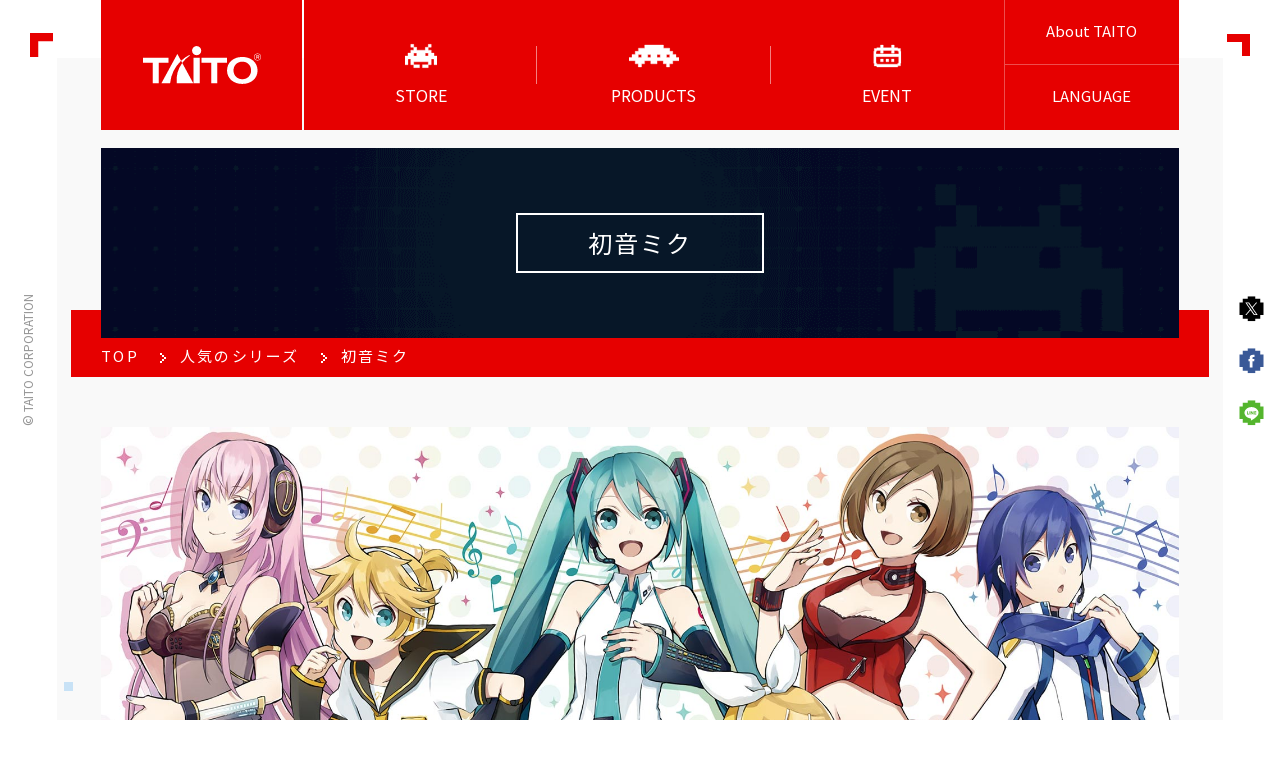

--- FILE ---
content_type: text/html; charset=utf-8
request_url: https://www.taito.co.jp/en/taito-prize/series/0000002679
body_size: 71818
content:

<!DOCTYPE html>

<!--
TODO:
lang属性に言語コードが入ります。
日本語ページでは'ja'が、英語ページでは'en'が入ります。
-->
<html class="no-js" prefix="og: http://ogp.me/ns#" lang="en">
	<head>
	<base href="/" />
	<meta charset="utf-8" />
	<meta name="viewport" content="width=device-width,initial-scale=1" />
	<script src="https://cdn.jsdelivr.net/npm/viewport-extra@1.0.4/dist/viewport-extra.min.js"></script>
	<script>
      var ua = navigator.userAgent
      var sp = (ua.indexOf('iPhone') > 0 || ua.indexOf('Android') > 0 && ua.indexOf('Mobile') > 0)
      var tab = (ua.indexOf('iPad') > 0 || (!sp && ua.indexOf('Android') > 0))
      new ViewportExtra(tab ? 1280 : 375)

      var isIOS = /iPad/.test(navigator.platform) || (navigator.platform === 'MacIntel' && navigator.maxTouchPoints > 1);
      var checkVersion = /Version\/13/;
      if (isIOS && checkVersion.test(navigator.userAgent)) {
        document.querySelector("meta[name='viewport']").setAttribute('content', 'width=1300');
      }
    </script>
	<meta http-equiv="X-UA-Compatible" content="IE=Edge" />
    <link rel="shortcut icon" href="Content/images/favicon.ico" />
    <link rel="apple-touch-icon" href="https://www.taito.co.jp/images/taito_ico.png" />
	<link rel="stylesheet" href="/Content/css/app.css" />
	<link rel="stylesheet" href="Content/css/app_add.css?25012001" />
	<link rel="stylesheet" href="https://cdn.jsdelivr.net/npm/yakuhanjp@3.2.0/dist/css/yakuhanjp-noto.min.css" />
	<link rel="stylesheet" href="https://fonts.googleapis.com/css?family=Noto+Sans+JP:300,400,500|Open+Sans:400,600&display=swap" />
	
	<!--
  TODO:
  各種ページ情報が入ります。
  表示中ページの内容によって内容を変更してください。
  -->
	<title>初音ミク｜タイトープライズの人気のシリーズ</title>
	<meta name="description" content="初音ミクの人気アイテムが続々登場中！

" />
	<meta property="og:site_name" content="株式会社タイトー" />
	<meta property="og:url" content="https://www.taito.co.jp/en/taito-prize/series/0000002679" />
	<meta property="og:type" content="article" />
	<meta property="og:locale" content="en_US" />
	<meta property="og:title" content="初音ミク｜タイトープライズの人気のシリーズ" />
	<meta property="og:description" content="初音ミクの人気アイテムが続々登場中！

" />
	<meta property="og:image" content="https://www.taito.co.jp/Content/images/zone/2/item/201407/859b262d-d966-43ea-b1bd-25d781001a50_p_01_ja.jpg" />
	<meta name="twitter:title"  content="初音ミク｜タイトープライズの人気のシリーズ" />
	<meta name="twitter:description"  content="初音ミクの人気アイテムが続々登場中！

" />
	<meta name="twitter:image"  content="https://www.taito.co.jp/Content/images/zone/2/item/201407/859b262d-d966-43ea-b1bd-25d781001a50_p_01_ja.jpg" />
	<meta name="twitter:card" content="summary" />
	<meta name="keywords" content="タイトー,TAITO" />


<!-- Google Tag Manager -->
<script>(function(w,d,s,l,i){w[l]=w[l]||[];w[l].push({'gtm.start':
new Date().getTime(),event:'gtm.js'});var f=d.getElementsByTagName(s)[0],
j=d.createElement(s),dl=l!='dataLayer'?'&l='+l:'';j.async=true;j.src=
'https://www.googletagmanager.com/gtm.js?id='+i+dl;f.parentNode.insertBefore(j,f);
})(window,document,'script','dataLayer','GTM-W4BW4VS');</script>
<!-- End Google Tag Manager -->

	</head>
	
	<body class="js-anim-body anim-body" id="body-top" ng-app="zeroApp">


<!-- Google Tag Manager (noscript) -->
<noscript><iframe src="https://www.googletagmanager.com/ns.html?id=GTM-W4BW4VS"
height="0" width="0" style="display:none;visibility:hidden"></iframe></noscript>
<!-- End Google Tag Manager (noscript) -->

		<div class="l-overlay" id="js-overlay"></div>
		<div class="l-wrapper" id="js-wrapper">
			<!--TODO: Square particles are generated randomly via script-->
			<!--
    ここにスプライトSVGが出力されます。
    削除しないようお願いします。
    -->
			<svg xmlns="http://www.w3.org/2000/svg" class="svg-sprite">
				<symbol id="sprite-arcadeblack" viewBox="0 0 93.54 68.03">
					<defs>
						<style>
              .arc-1 {
                fill: #000;
                stroke-width: 0
              }
            </style>
					</defs>
					<title>arcadeblack</title>
					<path class="arc-1" d="M17.01 0h8.5v8.5h-8.5zm51.02 0h8.5v8.5h-8.5z" />
					<path class="arc-1" d="M87.56 35.88v-8.5h-8.51v-8.51h-8.5v-8.5h-8.5v8.5H36.53v-8.5H28v8.5h-8.5v8.51H11v8.5H2.52v25.51H11v-17h8.51v17H28v-8.5h42.55v8.5h8.5v-17h8.51v17h8.5V35.88zm-17-8.5v8.5h-8.5v-8.5zm-34 0v8.5H28v-8.5z" transform="translate(-2.52 -1.87)" />
					<path class="arc-1" d="M25.51 59.53h17.01v8.5H25.51zm25.51 0h17.01v8.5H51.02z" />
				</symbol>
				<symbol id="sprite-arcadeblackhover" viewBox="0 0 93.54 68.03">
					<title>arcadeblackhover</title>
					<g id="レイヤー_2" data-name="レイヤー 2">
						<path d="M17.01 0h8.5v8.5h-8.5zm51.02 0h8.5v8.5h-8.5zM85 8.5v17h-8.5V17H68V8.5h-8.5V17H34V8.5h-8.49V17H17v8.5H8.5v-17H0v34h8.5V51H17v8.51h8.5V51H68v8.51h8.51V51H85v-8.5h8.5v-34zm-17 17V34h-8.5v-8.5zm-34 0V34h-8.49v-8.5zM8.5 59.53H17v8.5H8.5zm68.04 0h8.5v8.5h-8.5z" stroke-width="0" id="characters" />
					</g>
				</symbol>
				<symbol id="sprite-event" viewBox="0 0 86.87 67.84">
					<title>event</title>
					<path class="event-1" d="M84.39 19.15v-8.39H76V8.42H64.67V0h-8.39v8.42H30.59V0H22.2v8.42H10.87v2.37H2.48v8.39H0v37h2.48v8.39h8.39v3.34H76v-3.42h8.39V56.1h2.48V19.15zm-5.91 37H76v3.27H10.87V56.1H8.39V35.93h70.09zM8.39 27.54v-8.39h2.48v-2.37H22.2v8.39h8.39v-8.39h25.69v8.39h8.39v-8.39H76v2.37h2.48v8.39z" />
					<path class="event-1" d="M39.24 43.49h8.39v8.39h-8.39zm-16.78 8.39v-8.39h8.39v8.39zm33.56.01V43.5h8.39v8.39z" />
				</symbol>
				<symbol id="sprite-eventhover" viewBox="0 0 127.56 68.03">
					<title>icon-event-hover</title>
					<path class="eventhover-1" d="M17.01 25.51h8.5v8.5h-8.5zM0 42.52h8.5v8.5H0zm42.52-25.51h8.5v17.01h-8.5zm0-17.01h8.5v8.5h-8.5zm17.01 17.01h8.5v8.5h-8.5zm17.01 0h8.5v8.5h-8.5zm8.5-8.51h8.5V17h-8.5zm17.01 42.52h8.5v17.01h-8.5zm17.01 8.51h8.5v8.5h-8.5zM76.54 34.02v17h-8.51v-17H51.02v17h-8.5v-8.5h-8.5v8.5H17.01v8.51H8.5v8.5h85.04v-8.5h-8.5V42.52h8.5v-8.5h-17zm17 8.5h8.5v8.5h-8.5z" data-name="レイヤー 2" />
				</symbol>
				<symbol id="sprite-game" viewBox="0 0 136.06 59.53">
					<title>game</title>
					<path class="game-1" d="M127.56 34v-8.49h-8.5V17h-8.51V8.5h-17V0h-51v8.5h-17V17H17v8.5H8.5V34H0v8.5h17V51h8.5v8.51H34V51h8.5v-8.5h17V51h17v-8.5h17V51h8.51v8.51h8.5V51h8.51v-8.5h17V34zm-17 0h-8.5v-8.49h8.5zM34 25.51V34h-8.49v-8.49zM51 34v-8.49h8.51V34zm25.52 0v-8.49H85V34z" data-name="レイヤー 2" />
				</symbol>
				<symbol id="sprite-gamehover" viewBox="0 0 110.55 68.03">
					<title>gamehover</title>
					<path class="gamehover-1" d="M0 34.01h17.01v8.5H0zm25.51-8.5h8.5v8.5h-8.5zm-8.5-8.5h8.5v8.5h-8.5zM8.5 8.5H17V17H8.5zm17.01 34.02h8.5v8.5h-8.5zm17.01 8.5h8.5v8.5h-8.5zm17.01 0h8.5v8.5h-8.5zM42.52 0h-8.5v8.5h8.5v8.51h8.5V8.5h-8.5V0zm17.01 8.5h8.5V17h-8.5zm8.5-8.5h8.5v8.5h-8.5zm0 59.53h8.5v8.5h-8.5zm8.51-17.01h8.5v8.5h-8.5zm0-17.01h8.5v8.5h-8.5zm8.5-8.5h8.5v8.5h-8.5zm8.5-8.51h8.5V17h-8.5zm-8.5 42.52h8.5v8.5h-8.5zm8.5 8.51h8.5v8.5h-8.5zm-59.52 0h8.5v8.5h-8.5zm-17.01-8.51h8.5v8.5h-8.5zM8.5 59.53H17v8.5H8.5zm85.04-25.52h17.01v8.5H93.54z" data-name="レイヤー 2" />
				</symbol>
				<symbol id="sprite-iconproductcrane" viewBox="0 0 512 469.05">
					<title>icon-product-crane</title>
					<g data-name="レイヤー 2">
						<path class="iconproductcrane-1" d="M458.68 213.06v-40.8h-40.79v-26.98h-39.74v-40.8h-90.17L287.97 0h-63.94l-.01 104.48h-90.17v40.8H94.11v26.98H53.32v40.8H0V425.2h43.86v43.86h118.03v-80.77H80.77v-49.14H48.78v-31.98h63.65v-26.6h26.6V219.4h67.76v38.56h98.41V219.4h67.77v61.17h26.6v26.6h63.65v31.98h-31.99v49.14h-81.12v80.77h118.03V425.2H512V213.06h-53.32z" data-name="Layer 1" />
					</g>
				</symbol>
				
                <symbol id="sprite-iconproductkuji" viewBox="0 0 93.54 68.03">
                    <title>icon-product-kuji</title>
                    <g data-name="レイヤー 2">
                    <path class="icon-kuji" d="M17.01 0h8.5v8.5h-8.5zm51.02 0h8.5v8.5h-8.5zm17.01 34.01v-8.5h-8.51V17h-8.5V8.5h-8.5V17H34.01V8.5h-8.53V17h-8.5v8.51h-8.5v8.5H0v25.51h8.48v-17h8.51v17h8.49v-8.5h42.55v8.5h8.5v-17h8.51v17h8.5V34.01zm-17-8.5v8.5h-8.5v-8.5zm-34 0v8.5h-8.56v-8.5zm-8.53 34.02h17.01v8.5H25.51zm25.51 0h17.01v8.5H51.02z" />
                    </g>
                </symbol>

				<symbol id="sprite-iconproductgame" viewBox="0 0 405.12 405.33">
					<title>icon-product-game</title>
					<g data-name="レイヤー 2">
						<path class="iconproductgame-1" d="M0 0h103.04v103.04H0zm0 302.29h103.04v103.04H0zm0-151.15h103.04v103.04H0zM302.08 0h103.04v103.04H302.08zm0 302.29h103.04v103.04H302.08zm0-151.15h103.04v103.04H302.08zM151.04 0h103.04v103.04H151.04zm0 302.29h103.04v103.04H151.04zm0-151.15h103.04v103.04H151.04z" data-name="Layer 1" />
					</g>
				</symbol>
				<symbol id="sprite-iconproductprize" viewBox="0 0 102.05 68.03">
					<title>icon-product-prize</title>
					<g data-name="レイヤー 2">
						<path class="iconproductprize-1" d="M42.52 51.02v8.5h17.01v-8.5H42.52z" />
						<path class="iconproductprize-1" d="M93.54 17V8.5H68V0H34v8.5H8.5V17H0v25.52h17V51H8.5v8.51H17V68h17v-8.5h-8.49V51h17v-8.5h17V51h17v8.51H68V68h17v-8.5h8.5V51H85v-8.5h17V17zM34 34h-8.49v-8.5h17V34zm25.51-8.5h17V34h-17z" />
					</g>
				</symbol>
				<symbol id="sprite-iconsearcharea" viewBox="0 0 20 24">
					<title>icon-search-area</title>
					<g data-name="レイヤー 2">
						<path class="iconsearcharea-1" d="M18 6V2h-4V0H6v2H2v4H0v6h2v4h2v4h2v2h2v2h4v-2h2v-2h2v-4h2v-4h2V6zm-4 6h-2v2H8v-2H6V8h2V6h4v2h2z" data-name="レイヤー 3" />
					</g>
				</symbol>
				<symbol id="sprite-iconsearchgame" viewBox="0 0 24 24">
					<title>icon-search-game</title>
					<g data-name="レイヤー 2">
						<path class="iconsearchgame-1" d="M2 22v-2H0v4h10v-4H8v2H2zM8 0H2v2H0v6h2v2h2v8H2v2h6v-2H6v-8h2V8h2V2H8V0zm7 7h-2v2h-2v2h2v2h2v-2h2V9h-2V7zm7-1V4h-2v2h-2v2h2v2h2V8h2V6h-2zm-7 9h-2v2h-2v2h2v2h2v-2h2v-2h-2v-2zm7-3h-2v2h-2v2h2v2h2v-2h2v-2h-2v-2z" data-name="レイヤー 3" />
					</g>
				</symbol>
				<symbol id="sprite-iconsearchprize" viewBox="0 0 68.03 68.03">
					<title>icon-search-prize</title>
					<path class="iconsearchprize-1" d="M59.53 25.51V17H51V8.5h-8.5V0h-17v8.5H17V17H8.5v8.5H0v17h17V51h8.5v-8.5h17V51H51v-8.5h17v-17zM17 34v-8.5h8.5V34zm25.51 0v-8.5H51V34zM8.5 51.02H17v8.5H8.5zm25.52 0h-8.51v8.5h17.01v-8.5h-8.5zm17 0h8.5v8.5h-8.5zM0 59.53h8.5v8.5H0zm17.01 0h8.5v8.5h-8.5zm25.51 0h8.5v8.5h-8.5zm17.01 0h8.5v8.5h-8.5z" data-name="レイヤー 2" />
				</symbol>
				<symbol id="sprite-logo" viewBox="0 0 213.37 68.49">
					<title>logo</title>
					<g data-name="レイヤー 2">
						<g data-name="レイヤー 1">
							<path class="logo-1" d="M207.14 13.57a6.23 6.23 0 1 1-6.23 6.23 6.23 6.23 0 0 1 6.23-6.23zm0 .78a5.45 5.45 0 1 0 5.46 5.45 5.45 5.45 0 0 0-5.46-5.45z" />
							<path class="logo-1" d="M205.75 23h-1.15v-6.3h4a1.89 1.89 0 0 1-.07 3.76l1.74 2.5H209l-1.73-2.42h-1.52zm2.54-3.55a.91.91 0 0 0 .9-.87.87.87 0 0 0-.85-.89h-2.59v1.76zm-162.3 1.71H0v8.96h17.48v37.03h11.03V30.12h17.48v-8.96zm105.97 0h-46v8.96h17.48v37.03h11.04V30.12h17.48v-8.96zm-60.53 0h11.04v45.99H91.43zM60.94 67.15h29.89l-19.9-36.62a53.56 53.56 0 0 0-9.99 36.62zm-27.6 0H49a65.05 65.05 0 0 1 19.84-40.47l-6.75-12.42zM97 0a8.28 8.28 0 1 0 8.28 8.28A8.27 8.27 0 0 0 97 0zM84.69 17.29L84 16a65.05 65.05 0 0 0-15.16 10.68l2.09 3.85a54 54 0 0 1 13.76-13.24zm94.86 2.39c-15.82 0-27.6 9.82-27.6 24.41s11.78 24.4 27.6 24.4 27.59-9.82 27.59-24.4-11.77-24.41-27.59-24.41zm0 40.3c-8.79 0-15.91-6.32-15.91-15.89s7.12-15.9 15.91-15.9 15.91 6.32 15.91 15.9S188.34 60 179.55 60z" />
						</g>
					</g>
				</symbol>
				<symbol id="sprite-sample-a" viewBox="0 0 168.77 17.7">
					<title>SAMPLE-A.SVG</title>
					<path d="M11.17 12.62a4.44 4.44 0 0 1-1.67 3.66 7.27 7.27 0 0 1-4.65 1.33 10.88 10.88 0 0 1-4.85-1v-3.4a20.34 20.34 0 0 0 2.94 1.09 8.67 8.67 0 0 0 2.19.31A3.19 3.19 0 0 0 7 14.16a1.59 1.59 0 0 0 .64-1.36 1.49 1.49 0 0 0-.29-.9 3.21 3.21 0 0 0-.82-.76c-.37-.24-1.11-.62-2.22-1.16a10.71 10.71 0 0 1-2.39-1.41A5.34 5.34 0 0 1 .67 7 4.52 4.52 0 0 1 .2 4.88 4.43 4.43 0 0 1 1.74 1.3 6.4 6.4 0 0 1 6 0a10.12 10.12 0 0 1 2.55.32 16.84 16.84 0 0 1 2.54.89L9.91 4a16.64 16.64 0 0 0-2.26-.78A7.29 7.29 0 0 0 5.88 3a2.35 2.35 0 0 0-1.58.5 1.58 1.58 0 0 0-.55 1.26A1.55 1.55 0 0 0 4 5.6a2.76 2.76 0 0 0 .71.69A23.63 23.63 0 0 0 7 7.49a9.11 9.11 0 0 1 3.3 2.3 4.51 4.51 0 0 1 .87 2.83zm13.59 4.76l-1.24-4.08h-6.25L16 17.38h-3.88l6-17.2h4.45l6.07 17.2zm-2.11-7.13C21.5 6.56 20.86 4.47 20.71 4s-.25-.86-.31-1.14c-.26 1-1 3.47-2.21 7.41zm15.44 7.13L34 3.94h-.1c.14 2.73.22 4.56.22 5.47v8h-3.29V.25h5l4 13.1h.07L44.2.25h4.95v17.13h-3.39V7.95c0-.5.06-1.83.16-4h-.11l-4.4 13.43zM65.3 5.59a5.25 5.25 0 0 1-1.73 4.23 7.37 7.37 0 0 1-4.92 1.47h-1.56v6.09h-3.63V.25h5.47a7.24 7.24 0 0 1 4.74 1.34 4.87 4.87 0 0 1 1.63 4zm-8.21 2.72h1.2a4 4 0 0 0 2.51-.66 2.34 2.34 0 0 0 .83-1.93 2.37 2.37 0 0 0-.7-1.89 3.28 3.28 0 0 0-2.18-.61h-1.66zm11.44 9.07V.25h3.63v14.13h7v3zm23.47 0h-9.91V.25H92v3h-6.28V7h5.8v3h-5.8v4.42H92zm2.09-4.97V9.48h6.29v2.93zm19.65 4.97l-1.24-4.08h-6.25L105 17.38h-3.9l6-17.2h4.45l6.07 17.2zm-2.11-7.13c-1.15-3.69-1.79-5.78-1.94-6.27s-.24-.86-.31-1.14c-.26 1-1 3.47-2.21 7.41zM119 15.7a2 2 0 0 1 .52-1.49 2.19 2.19 0 0 1 1.54-.5 2.07 2.07 0 0 1 1.51.52 2 2 0 0 1 .53 1.47 2 2 0 0 1-.54 1.46 2 2 0 0 1-1.5.54 2.08 2.08 0 0 1-1.52-.53 1.93 1.93 0 0 1-.54-1.47zm17.77-3.08a4.44 4.44 0 0 1-1.67 3.66 7.25 7.25 0 0 1-4.65 1.33 10.88 10.88 0 0 1-4.85-1v-3.4a20.78 20.78 0 0 0 2.94 1.09 8.67 8.67 0 0 0 2.19.31 3.19 3.19 0 0 0 1.84-.45 1.59 1.59 0 0 0 .64-1.36 1.55 1.55 0 0 0-.28-.9 3.46 3.46 0 0 0-.83-.76 22.88 22.88 0 0 0-2.22-1.14 10.71 10.71 0 0 1-2.36-1.41A5.34 5.34 0 0 1 126.27 7a4.52 4.52 0 0 1-.47-2.1 4.43 4.43 0 0 1 1.54-3.58A6.4 6.4 0 0 1 131.6 0a10.12 10.12 0 0 1 2.55.32 16.84 16.84 0 0 1 2.54.89L135.52 4a16.7 16.7 0 0 0-2.27-.78 7.29 7.29 0 0 0-1.77-.22 2.35 2.35 0 0 0-1.58.48 1.61 1.61 0 0 0-.55 1.26 1.64 1.64 0 0 0 .22.84 2.76 2.76 0 0 0 .71.69 24.27 24.27 0 0 0 2.31 1.2 9.05 9.05 0 0 1 3.29 2.3 4.51 4.51 0 0 1 .89 2.85zM149.65.25h3.67l-5.83 17.13h-4L137.72.25h3.67l3.22 10.19c.18.6.36 1.3.56 2.1s.31 1.36.35 1.67a31.36 31.36 0 0 1 .88-3.77zM162 7.76h6.79v8.88a19.73 19.73 0 0 1-3.11.76 20.8 20.8 0 0 1-3 .21 7.53 7.53 0 0 1-5.92-2.28q-2.06-2.28-2-6.54a8.64 8.64 0 0 1 2.37-6.47A9 9 0 0 1 163.66 0a12.78 12.78 0 0 1 5.09 1.05L167.54 4a8.68 8.68 0 0 0-3.9-.94 4.79 4.79 0 0 0-3.77 1.59 6.1 6.1 0 0 0-1.42 4.25 6.84 6.84 0 0 0 1.14 4.26 4 4 0 0 0 3.32 1.47 12.22 12.22 0 0 0 2.31-.23v-3.62H162z" fill="none" />
				</symbol>
				<symbol id="sprite-sample-b" viewBox="0 0 168.34 17.7">
					<title>SAMPLE-B.SVG</title>
					<path d="M11.17 12.62a4.44 4.44 0 0 1-1.67 3.66 7.27 7.27 0 0 1-4.65 1.33 10.88 10.88 0 0 1-4.85-1v-3.4a20.34 20.34 0 0 0 2.94 1.09 8.67 8.67 0 0 0 2.19.31A3.19 3.19 0 0 0 7 14.16a1.59 1.59 0 0 0 .64-1.36 1.49 1.49 0 0 0-.29-.9 3.21 3.21 0 0 0-.82-.76c-.37-.24-1.11-.62-2.22-1.16a10.71 10.71 0 0 1-2.39-1.41A5.34 5.34 0 0 1 .67 7 4.52 4.52 0 0 1 .2 4.88 4.43 4.43 0 0 1 1.74 1.3 6.4 6.4 0 0 1 6 0a10.12 10.12 0 0 1 2.55.32 16.84 16.84 0 0 1 2.54.89L9.91 4a16.64 16.64 0 0 0-2.26-.78A7.29 7.29 0 0 0 5.88 3a2.35 2.35 0 0 0-1.58.5 1.58 1.58 0 0 0-.55 1.26A1.55 1.55 0 0 0 4 5.6a2.76 2.76 0 0 0 .71.69A23.63 23.63 0 0 0 7 7.49a9.11 9.11 0 0 1 3.3 2.3 4.51 4.51 0 0 1 .87 2.83zm13.59 4.76l-1.24-4.08h-6.25L16 17.38h-3.88l6-17.2h4.45l6.07 17.2zm-2.11-7.13C21.5 6.56 20.86 4.47 20.71 4s-.25-.86-.31-1.14c-.26 1-1 3.47-2.21 7.41zm15.44 7.13L34 3.94h-.1c.14 2.73.22 4.56.22 5.47v8h-3.29V.25h5l4 13.1h.07L44.2.25h4.95v17.13h-3.39V7.95c0-.5.06-1.83.16-4h-.11l-4.4 13.43zM65.3 5.59a5.25 5.25 0 0 1-1.73 4.23 7.37 7.37 0 0 1-4.92 1.47h-1.56v6.09h-3.63V.25h5.47a7.24 7.24 0 0 1 4.74 1.34 4.87 4.87 0 0 1 1.63 4zm-8.21 2.72h1.2a4 4 0 0 0 2.51-.66 2.34 2.34 0 0 0 .83-1.93 2.37 2.37 0 0 0-.7-1.89 3.28 3.28 0 0 0-2.18-.61h-1.66zm11.44 9.07V.25h3.63v14.13h7v3zm23.47 0h-9.91V.25H92v3h-6.28V7h5.8v3h-5.8v4.42H92zm2.09-4.97V9.48h6.29v2.93zM103.25.25h5.34a10.3 10.3 0 0 1 5.29 1 3.62 3.62 0 0 1 1.64 3.3 4.13 4.13 0 0 1-.72 2.52 2.9 2.9 0 0 1-1.91 1.19v.14a3.8 3.8 0 0 1 2.35 1.36 4.45 4.45 0 0 1 .72 2.65 4.38 4.38 0 0 1-1.7 3.66 7.35 7.35 0 0 1-4.6 1.31h-6.41zM106.89 7H109a3.78 3.78 0 0 0 2.13-.46 1.67 1.67 0 0 0 .67-1.51 1.52 1.52 0 0 0-.72-1.41 4.69 4.69 0 0 0-2.28-.43h-1.91zm0 2.88v4.47h2.36a3.55 3.55 0 0 0 2.22-.57 2.12 2.12 0 0 0 .71-1.76c0-1.43-1-2.14-3-2.14zm11.7 5.82a2 2 0 0 1 .53-1.48 2.12 2.12 0 0 1 1.54-.51 2 2 0 0 1 1.5.52 1.93 1.93 0 0 1 .54 1.47 2 2 0 0 1-.54 1.46 2 2 0 0 1-1.5.54 2.11 2.11 0 0 1-1.53-.53 1.93 1.93 0 0 1-.54-1.47zm17.75-3.08a4.44 4.44 0 0 1-1.67 3.66 7.29 7.29 0 0 1-4.67 1.33 10.85 10.85 0 0 1-4.85-1v-3.4a20.28 20.28 0 0 0 2.93 1.09 8.74 8.74 0 0 0 2.2.31 3.13 3.13 0 0 0 1.83-.45 1.56 1.56 0 0 0 .64-1.36 1.48 1.48 0 0 0-.28-.9 3.39 3.39 0 0 0-.82-.76c-.37-.24-1.11-.62-2.22-1.16a10.48 10.48 0 0 1-2.36-1.41A5.34 5.34 0 0 1 125.84 7a4.4 4.4 0 0 1-.47-2.1 4.43 4.43 0 0 1 1.54-3.58A6.4 6.4 0 0 1 131.17 0a10.12 10.12 0 0 1 2.55.32 16.37 16.37 0 0 1 2.53.89L135.08 4a16.25 16.25 0 0 0-2.27-.78 7.15 7.15 0 0 0-1.76-.22 2.33 2.33 0 0 0-1.58.48 1.58 1.58 0 0 0-.55 1.26 1.55 1.55 0 0 0 .22.84 2.76 2.76 0 0 0 .71.69 22.42 22.42 0 0 0 2.3 1.2 9.2 9.2 0 0 1 3.3 2.3 4.51 4.51 0 0 1 .89 2.85zM149.21.25h3.67l-5.82 17.13h-4L137.29.25H141l3.23 10.19c.18.6.36 1.3.55 2.11s.31 1.35.36 1.67a31 31 0 0 1 .88-3.78zm12.33 7.51h6.8v8.88a19.73 19.73 0 0 1-3.11.76 20.91 20.91 0 0 1-3 .21 7.56 7.56 0 0 1-5.93-2.28q-2-2.28-2-6.54a8.64 8.64 0 0 1 2.37-6.47A9 9 0 0 1 163.23 0a12.82 12.82 0 0 1 5.09 1.05L167.11 4a8.68 8.68 0 0 0-3.9-.94 4.83 4.83 0 0 0-3.78 1.59A6.14 6.14 0 0 0 158 8.86a6.84 6.84 0 0 0 1.14 4.26 4 4 0 0 0 3.32 1.47 12.22 12.22 0 0 0 2.31-.23v-3.58h-3.25z" fill="none" />
				</symbol>
				<symbol id="sprite-store" viewBox="0 0 93.54 68.03">
					<title>store</title>
					<path class="str-1" d="M17.01 0h8.5v8.5h-8.5zm51.02 0h8.5v8.5h-8.5zm17.01 34.01v-8.5h-8.51V17h-8.5V8.5h-8.5V17H34.01V8.5h-8.53V17h-8.5v8.51h-8.5v8.5H0v25.51h8.48v-17h8.51v17h8.49v-8.5h42.55v8.5h8.5v-17h8.51v17h8.5V34.01zm-17-8.5v8.5h-8.5v-8.5zm-34 0v8.5h-8.56v-8.5zm-8.53 34.02h17.01v8.5H25.51zm25.51 0h17.01v8.5H51.02z" />
				</symbol>
				<symbol id="sprite-storehover" viewBox="0 0 93.54 68.03">
					<title>storehover</title>
					<path class="strh-1" d="M17.01 0h8.5v8.5h-8.5zm51.02 0h8.5v8.5h-8.5zM85 8.5v17h-8.5V17H68V8.5h-8.5V17H34V8.5h-8.49V17H17v8.5H8.5v-17H0v34h8.5V51H17v8.51h8.5V51H68v8.51h8.51V51H85v-8.5h8.5v-34zm-17 17V34h-8.5v-8.5zm-34 0V34h-8.49v-8.5zM8.5 59.53H17v8.5H8.5zm68.04 0h8.5v8.5h-8.5z" data-name="レイヤー 2" />
				</symbol>
			</svg>
			<div class="l-header nav-fade js-nav display" id="js-header">
				<header class="js-anim-header anim-header header">
					<div class="header-content-wrap">
						<a class="header-logo" href="/en/">
						<img class="header-logo-image" src="/Content/images/logo-top.svg" alt="Taito Corporation" />
						</a>
						<!-- ZZ SP用 その他 -->
						<ul class="header-sp-list u-hidden-pc">
							<!-- ZZ 法人のお客様 -->
							<li class="header-sp-list-item">
								<a class="header-sp-link" href="/en/corporate">About TAITO</a>
							</li>
							<!-- ZZ 法人のお客様 ここまで -->
							<!-- ZZ 言語 -->
							<li class="header-sp-list-item">
									<span class="header-sp-link header-nav-sub-menu">LANGUAGE</span>
									<div class="header-subnav header-subnav--sp">
											<ul class="header-subnav-list header-subnav-list--sp">
													<li class="header-subnav-list-item header-subnav-list-item--sp">
															<a class="header-subnav-link header-subnav-link--sp header-subnav-link--english" href="/taito-prize/series/0000002679">
																	<span>日本語</span>
															</a>
													</li>
													<li class="header-subnav-list-item header-subnav-list-item--sp">
															<a class="header-subnav-link header-subnav-link--sp header-subnav-link--chinese" href="/zh-CHS/taito-prize/series/0000002679">
																	<span>简体中文</span>
															</a>
													</li>
													<li class="header-subnav-list-item header-subnav-list-item--sp">
															<a class="header-subnav-link header-subnav-link--sp header-subnav-link--chinese" href="/zh-CHT/taito-prize/series/0000002679">
																	<span>正體中文</span>
															</a>
													</li>
													<li class="header-subnav-list-item header-subnav-list-item--sp">
															<a class="header-subnav-link header-subnav-link--sp header-subnav-link--korean" href="/ko/taito-prize/series/0000002679">
																	<span>한국어<span>
															</a>
													</li>
											</ul>
									</div>
							</li>
							<!-- ZZ 言語 ここまで -->
						</ul>
						<!-- ZZ SP用 その他 ここまで -->
						
						<!-- ZZ ヘッダーナビ -->
						<nav class="header-nav">
							<ul class="header-nav-list">
								<!-- ZZ 店舗を探す -->
								<li class="header-nav-list-item header-nav-list-item--store header-nav-sub-menu">
									<span class="header-nav-link header-nav-link--store">
									<svg class="header-nav-link-svg">
										<use xlink:href="#sprite-store"></use>
									</svg>
									<svg class="header-nav-link-svg">
										<use xlink:href="#sprite-storehover"></use>
									</svg>
									<span class="header-nav-link-text">STORE</span>
									</span>
									<!-- ZZ 店舗を探す サブナビ -->
									<div class="header-subnav">
										<ul class="header-subnav-list">
											<li class="header-subnav-list-item">
												<a class="header-subnav-link header-subnav-link--area" href="/en/store">
												<svg class="header-nav-link-svg header-subnav-link-icon">
													<use xlink:href="#sprite-iconsearcharea"></use>
												</svg>
												<span>Sort by Area</span>
												</a>
											</li>
											<li class="header-subnav-list-item">
												<a class="header-subnav-link header-subnav-link--prize" href="/en/prize">
												<svg class="header-nav-link-svg header-subnav-link-icon">
													<use xlink:href="#sprite-iconsearchprize"></use>
												</svg>
												<span>Sort by Prize</span>
												</a>
											</li>
											<li class="header-subnav-list-item">
												<a class="header-subnav-link header-subnav-link--game" href="/en/arc">
												<svg class="header-nav-link-svg header-subnav-link-icon">
													<use xlink:href="#sprite-iconsearchgame"></use>
												</svg>
												<span>Sort by Game</span>
												</a>
											</li>
										</ul>
									</div>
									<!-- ZZ 店舗を探す サブナビ ここまで -->
								</li>
								<!-- ZZ 店舗を探す ここまで -->
								
								<!-- ZZ タイトーの商品紹介 -->
								<li class="header-nav-list-item header-nav-list-item--products header-nav-sub-menu">
									<span class="header-nav-link header-nav-link--products">
									<svg class="header-nav-link-svg">
										<use xlink:href="#sprite-game"></use>
									</svg>
									<svg class="header-nav-link-svg">
										<use xlink:href="#sprite-gamehover"></use>
									</svg>
									<span class="header-nav-link-text">PRODUCTS</span>
									</span>
									<!-- ZZ タイトーの商品紹介 サブナビ -->
									<div class="header-subnav">
										<ul class="header-subnav-list">
											<li class="header-subnav-list-item">
												<a class="header-subnav-link header-subnav-link--product-prize" href="/en/taito-prize">
												<svg class="header-nav-link-svg header-subnav-link-icon">
													<use xlink:href="#sprite-iconproductprize"></use>
												</svg>
												<span>TAITO Prize & Merchandise</span>
												</a>
											</li>
											<li class="header-subnav-list-item">
												<a class="header-subnav-link header-subnav-link--product-game" href="/en/mob">
												<svg class="header-nav-link-svg header-subnav-link-icon">
													<use xlink:href="#sprite-iconproductgame"></use>
												</svg>
												<span>Games</span>
												</a>
											</li>
											<li class="header-subnav-list-item">
												<a class="header-subnav-link header-subnav-link--crane" href="https://www.taito-olcg.com/web/top/" target="_blank">
												<svg class="header-nav-link-svg header-subnav-link-icon">
													<use xlink:href="#sprite-iconproductcrane"></use>
												</svg>
												<span>TAITO Online Crane</span>
												</a>
											</li>

                                            <li class="header-subnav-list-item">
                                                <a class="header-subnav-link header-subnav-link--product-prize kujimenu" href="https://www.taito.co.jp/taitokuji" target="_blank">
                                                    <svg class="header-nav-link-svg header-subnav-link-icon">
                                                    <use xlink:href="#sprite-iconproductkuji"></use>
                                                    </svg>
                                                    <span>TAITO Kuji</span>
                                                </a>
                                            </li>

										</ul>
									</div>
									<!-- ZZ タイトーの商品紹介 サブナビ ここまで -->
								</li>
								<!-- ZZ タイトーの商品紹介 ここまで -->
								
								<!-- ZZ イベント -->
								<li class="header-nav-list-item header-nav-list-item--event">
									<a class="header-nav-link header-nav-link--event" href="/en/event">
									<svg class="header-nav-link-svg">
										<use xlink:href="#sprite-event"></use>
									</svg>
									<svg class="header-nav-link-svg">
										<use xlink:href="#sprite-eventhover"></use>
									</svg>
									<span class="header-nav-link-text">EVENT</span>
									</a>
								</li>
								<!-- ZZ イベント ここまで -->
								
								<!-- ZZ その他 -->
								<li class="header-nav-list-item u-hidden-sp">
									<ul class="header-altnav-list">
										<!-- ZZ 法人のお客様 -->
										<li class="header-altnav-list-item">
											<a class="header-altnav-link header-altnav-link-customer" href="/en/corporate">About TAITO</a>
										</li>
										<!-- ZZ 法人のお客様 ここまで -->
										<!-- ZZ 言語 -->
										<li class="header-altnav-list-item header-nav-sub-menu">
											<span class="header-altnav-link header-altnav-link-language">LANGUAGE</span>
											<div class="header-subnav">
													<ul class="header-subnav-list">
															<li class="header-subnav-list-item">
																	<a class="header-subnav-link header-subnav-link--english" href="/taito-prize/series/0000002679">
																			<span>日本語</span>
																	</a>
															</li>
															<li class="header-subnav-list-item">
																	<a class="header-subnav-link header-subnav-link--chinese" href="/zh-CHS/taito-prize/series/0000002679">
																			<span>简体中文</span>
																	</a>
															</li>
															<li class="header-subnav-list-item">
																	<a class="header-subnav-link header-subnav-link--chinese" href="/zh-CHT/taito-prize/series/0000002679">
																			<span>正體中文</span>
																	</a>
															</li>
															<li class="header-subnav-list-item">
																	<a class="header-subnav-link header-subnav-link--korean" href="/ko/taito-prize/series/0000002679">
																			<span>한국어</span>
																	</a>
															</li>
													</ul>
											</div>
										</li>
									<!-- ZZ 言語 ここまで -->
									</ul>
								</li>
								<!-- ZZ その他 ここまで -->
							</ul>
						</nav>
						<!-- ZZ ヘッダーナビ ここまで -->
					</div>
				</header>
			</div>
			
			<!-- ZZ CopyLight -->
			<div class="copyright-wrap">
				<div class="copyright-wrap-content">
					<p class="js-anim-copyright anim-copyright copyright u-hidden-sp">
						&copy; TAITO CORPORATION</p>
				</div>
			</div>
			<!-- ZZ CopyLight ここまで -->
			
			<span class="js-sprite-top-left sprite-top-left sprite-border u-hidden-sp">
			<svg xmlns="http://www.w3.org/2000/svg" viewBox="0 0 22 23">
				<defs>
					<style>
.cls-border{fill:#e60000;fill-rule:evenodd;stroke-width:0;}
</style>
				</defs>
				<title>sprite-top-left_1</title>
				<g>
					<g>
						<polygon class="cls-border" points="8 8 22 8 22 0 0 0 0 23 8 23 8 8"/>
					</g>
				</g>
			</svg>
			</span>
			<span class="js-sprite-top-right sprite-top-right sprite-border u-hidden-sp">
			<svg xmlns="http://www.w3.org/2000/svg" viewBox="0 0 23 22">
				<defs>
					<style>
.cls-border{fill:#e60000;fill-rule:evenodd;stroke-width:0;}
</style>
				</defs>
				<title>sprite-top-right</title>
				<g>
					<g>
						<polygon class="cls-border" points="15 8 15 22 23 22 23 0 0 0 0 8 15 8"/>
					</g>
				</g>
			</svg>
			</span>
			<span class="js-sprite-bottom-left sprite-bottom-left sprite-border u-hidden-sp">
			<svg xmlns="http://www.w3.org/2000/svg" viewBox="0 0 23 22">
				<defs>
					<style>
.cls-border{fill:#e60000;fill-rule:evenodd;stroke-width:0;}
</style>
				</defs>
				<title>sprite-top-left</title>
				<g>
					<g>
						<polygon class="cls-border" points="8 14 8 0 0 0 0 22 23 22 23 14 8 14"/>
					</g>
				</g>
			</svg>
			</span>
			<span class="js-sprite-bottom-right sprite-bottom-right sprite-border u-hidden-sp" >
			<svg xmlns="http://www.w3.org/2000/svg" viewBox="0 0 22 23">
				<defs>
					<style>
.cls-border{fill:#e60000;fill-rule:evenodd;stroke-width:0;}
</style>
				</defs>
				<title>sprite-bottom-right</title>
				<g>
					<g>
						<polygon class="cls-border" points="14 15 0 15 0 23 22 23 22 0 14 0 14 15"/>
					</g>
				</g>
			</svg>
			</span>
			<!-- 該当ページのURLを取得するようBE側で実装してください -->
			
			<div class="js-anim-sns anim-sns sns-wrap u-hidden-sp">
				<div class="sns-wrap-content">
					<ul class="sns-list">
						<li class="sns-list-item sns-list-item-twitter">
							<span class="sns-list-item-link">
				                <svg class="sns-list-item-link-image" data-name="Layer 1" xmlns="http://www.w3.org/2000/svg" viewBox="0 0 25 26">
                                          <defs>
                                              <style>
                                                  .cls-twit {
                                                      fill: #000 !important;
                                                      fill-rule: evenodd;
                                                      stroke-width: 0;
                                                  }
                                
                                                  .cls-2 {
                                                      fill: #fff;
                                                      stroke-width: 0;
                                                  }
                                              </style>
                                          </defs>
                                          <title>sns-twitter</title>
                                          <g>
                                              <g id="Layer_1-2" data-name="Layer 1">
                                                  <polygon class="cls-twit" points="0 6.5 3.5 6.5 3.5 2.5 8.5 2.5 8.5 0 16.5 0 16.5 2.5 21.5 2.5 21.5 6.5 25 6.5 25 19.5 21.5 19.5 21.5 23.5 16.5 23.5 16.5 26 8.5 26 8.5 23.5 3.5 23.5 3.5 19.51 0 19.5 0 6.5"></polygon>
                                
                                                  <path class="cls-2" d="M13.7,12l4.8-5.6h-1.1l-4.2,4.8L9.9,6.4H6l5,7.3l-5,5.9h1.1l4.4-5.1l3.5,5.1H19L13.7,12L13.7,12z M12.2,13.8
			l-0.5-0.7L7.6,7.3h1.7l3.3,4.7l0.5,0.7l4.3,6.1h-1.7L12.2,13.8L12.2,13.8z"></path>
                                
                                              </g>
                                          </g>
                                </svg>
							</span>
							<a href="https://twitter.com/share?ref_src=twsrc%5Etfw" class="twitter-share-button" data-show-count="false"> tweet </a>
							<script async src="https://platform.twitter.com/widgets.js" charset="utf-8"></script>
						</li>
						<li class="sns-list-item">
							<a class="sns-list-item-link" data-type="facebook" href="https://www.facebook.com/sharer/sharer.php?u=page-url-here" onclick="window.open(this.href, 'FBwindow', 'width=650, height=450, menubar=no, toolbar=no, scrollbars=yes'); return false;">
							<svg class="sns-list-item-link-image" xmlns="http://www.w3.org/2000/svg" viewBox="0 0 25 26">
								<defs>
									<style>
                      .cls-fb {
                        fill: #3a5997 !important;
                        fill-rule: evenodd;
                        stroke-width: 0;
                      }

                      .cls-2 {
                        fill: #fff;
                        stroke-width: 0;
                      }
                    </style>
								</defs>
								<title>sns-facebook</title>
								<g>
									<g>
										<polygon class="cls-fb" points="0 6.5 3.5 6.5 3.5 2.5 8.5 2.5 8.5 0 16.5 0 16.5 2.5 21.5 2.5 21.5 6.5 25 6.5 25 19.5 21.5 19.5 21.5 23.5 16.5 23.5 16.5 26 8.5 26 8.5 23.5 3.5 23.5 3.5 19.51 0 19.5 0 6.5" />
										<path id="Facebook" class="cls-2" d="M10.77,9.39v1.79H9.45v2.2h1.32v6.54h2.71V13.38h1.81s.17-1.05.25-2.2h-2V9.67a.63.63,0,0,1,.58-.52h1.48V6.86h-2C10.7,6.86,10.77,9.06,10.77,9.39Z" />
									</g>
								</g>
							</svg>
							</a>
						</li>
						<li class="sns-list-item">
							<a class="sns-list-item-link" href="http://line.me/R/msg/text/?page-url-here" target="_blank">
							<svg xmlns="http://www.w3.org/2000/svg" viewBox="0 0 25 26">
								<defs>
									<style>
                      .cls-1line {
                        fill: #54b52d;
                        fill-rule: evenodd;
                        stroke-width: 0;
                      }

                      .cls-2line {
                        fill: #fff;
                        stroke-width: 0;
                      }
                    </style>
								</defs>
								<title>sns-line</title>
								<g id="レイヤー_2" data-name="レイヤー 2">
									<g id="レイヤー_1-2" data-name="レイヤー 1">
										<polygon class="cls-1line" points="0 6.5 3.5 6.5 3.5 2.5 8.5 2.5 8.5 0 16.5 0 16.5 2.5 21.5 2.5 21.5 6.5 25 6.5 25 19.5 21.5 19.5 21.5 23.5 16.5 23.5 16.5 26 8.5 26 8.5 23.5 3.5 23.5 3.5 19.51 0 19.5 0 6.5" />
										<path class="cls-2line" d="M19.79,13c0-3.26-3.27-5.92-7.29-5.92S5.21,9.71,5.21,13c0,2.92,2.59,5.37,6.1,5.84.23.05.56.15.64.36a1.43,1.43,0,0,1,0,.65s-.08.52-.1.63-.15.72.63.39a23.56,23.56,0,0,0,5.73-4.23h0A5.28,5.28,0,0,0,19.79,13ZM9.93,14.71a.14.14,0,0,1-.14.14h-2a.11.11,0,0,1-.09,0h0a.18.18,0,0,1,0-.1h0V11.54a.15.15,0,0,1,.14-.15h.52a.15.15,0,0,1,.14.15v2.52H9.79a.14.14,0,0,1,.14.14Zm1.23,0a.14.14,0,0,1-.14.14h-.51a.14.14,0,0,1-.14-.14V11.54a.15.15,0,0,1,.14-.15H11a.15.15,0,0,1,.14.15Zm3.52,0a.14.14,0,0,1-.14.14H14a.08.08,0,0,1,0,0l-1.46-2v1.88a.14.14,0,0,1-.14.14H11.8a.14.14,0,0,1-.14-.14V11.54a.15.15,0,0,1,.14-.15h.62v0l1.45,2V11.54a.15.15,0,0,1,.15-.15h.51a.15.15,0,0,1,.14.15Zm2.82-2.66a.14.14,0,0,1-.14.14H16v.54h1.39a.14.14,0,0,1,.14.14v.51a.14.14,0,0,1-.14.14H16v.54h1.39a.14.14,0,0,1,.14.14v.51a.14.14,0,0,1-.14.14h-2a.13.13,0,0,1-.1,0h0a.13.13,0,0,1,0-.1h0V11.54h0a.12.12,0,0,1,0-.1h0a.18.18,0,0,1,.1,0h2a.15.15,0,0,1,.14.15Z" />
									</g>
								</g>
							</svg>
							</a>
						</li>
					</ul>
				</div>
			</div>
			<div class="js-anim-particles anim-particles-wrapper"></div>
			<!-- SVG Data -->
			<!--TODO: SVG title headers are needed to be markup as inline SVG in order for us to add css animation -->
			<!-- ZZ ここから上テンプレ -->
			
			<!-- ZZ メインコンテンツ -->
			

<main class="l-body l-body--popular-detail">
    
<!-- PAGE TITLE -->
<section class="page-title" style="background-image: url(/Content/images/store-banner.png)">
    <h1 class="page-title-heading">初音ミク</h1>
</section>
<!-- / PAGE TITLE -->
<!-- BREADCRUMB -->
<nav class="breadcrumb">
    <ul class="breadcrumb-list">
        <li class="breadcrumb-list-item">
            <a href="/en/" class="breadcrumb-link">TOP</a>
        </li>
        <li class="breadcrumb-list-item">
            <a href="/en/taito-prize/series/" class="breadcrumb-link">人気のシリーズ</a>
        </li>
        <li class="breadcrumb-list-item">
            <a href="#" class="breadcrumb-link js-truncate-50-sp-10">初音ミク</a>
        </li>
    </ul>
</nav>
<!-- / BREADCRUMB -->

<div class="l-body-inner">
    <!-- POPULAR SERIES DETAIL ARTICLE -->
    <section class="popular-detail popular-detail-series-list">
        <article class="popular-detail-article">
            <!-- ZZ 画像 -->
            <div class="image-wrapper-with-loader js-section">
                <img class="popular-detail-image" src="https://www.taito.co.jp/Content/images/zone/2/item/201407/859b262d-d966-43ea-b1bd-25d781001a50_p_04_ja.jpg" alt="初音ミク">
            </div>
            <!-- ZZ 画像 ここまで -->
            <!-- ZZ 内容 -->
            <div class="popular-detail-body">
                <!-- ZZ 内容 タイトル -->
                <h2 class="popular-detail-heading">初音ミク</h2>
                <!-- ZZ 内容 タイトル ここまで -->


                <p>初音ミクの人気アイテムが続々登場中！</p>
<p><br />
</p>
                

                <!-- ZZ SP用SNS -->
                
<!-- ZZ SP用 SNS -->
<div class="detail-social detail-social-arc-detail u-hidden-pc">
    <ul class="detail-social-list">
        <!-- ZZ 【共通txt使用可能】-->
        <!-- ZZ SP用 SNS Twitter -->
        <li class="detail-social-list-item social-twitter">
            <span class="detail-social-link">
                <img src="../../Content/images/detail-tweet.png" alt="">
            </span>
            <a href="https://twitter.com/share?ref_src=twsrc%5Etfw" class="twitter-share-button" data-show-count="false">
                tweet
            </a>
            <script async src="https://platform.twitter.com/widgets.js" charset="utf-8"></script>
        </li>
        <!-- ZZ SP用 SNS Twitter ここまで -->
        <!-- ZZ SP用 SNS Facebook -->
        <li class="detail-social-list-item social-fb">
            <a class="detail-social-link" data-type="facebook" href="https://www.facebook.com/sharer/sharer.php?u=https%3a%2f%2fwww.taito.co.jp%2fen%2ftaito-prize%2fseries%2f0000002679" onclick="window.open(this.href, 'FBwindow', 'width=650, height=450, menubar=no, toolbar=no, scrollbars=yes'); return false;">
                <img src="../../Content/images/detail-fb.png" alt="">
            </a>
        </li>
        <!-- ZZ SP用 SNS Facebook ここまで -->
        <!-- ZZ SP用 SNS LINE -->
        <li class="detail-social-list-item social-line">
            <a class="detail-social-link" href="http://line.me/R/msg/text/?https%3a%2f%2fwww.taito.co.jp%2fen%2ftaito-prize%2fseries%2f0000002679%0a%e5%88%9d%e9%9f%b3%e3%83%9f%e3%82%af%ef%bd%9c%e3%82%bf%e3%82%a4%e3%83%88%e3%83%bc%e3%83%97%e3%83%a9%e3%82%a4%e3%82%ba%e3%81%ae%e4%ba%ba%e6%b0%97%e3%81%ae%e3%82%b7%e3%83%aa%e3%83%bc%e3%82%ba" target="_blank">
                <img src="../../Content/images/detail-line.png" alt="">
            </a>
        </li>
        <!-- ZZ SP用 SNS LINE ここまで -->
        <!-- ZZ 【共通txt使用可能】-->
    </ul>
</div>
<!-- ZZ SP用 SNS ここまで -->
                <!-- ZZ SP用SNS ここまで -->
            </div>
            <!-- ZZ 内容 ここまで -->
        </article>
    </section>
    <!-- / POPULAR SERIES DETAIL ARTICLE -->
    <!-- LINEUP SECTION -->
    <section class="js-section section section--lineup" ng-controller="TaitoPrizeSeriesProductModelExCtrl" ng-init="params.aspMemberID = '0000000002'; params.pageSize = 100; params.paging = false; params.productID = '0000002679';params.lang = 'en'" ng-show="hasData">
        <!-- ZZ タイトル -->
        <svg class="js-section-heading section-heading" xmlns="http://www.w3.org/2000/svg" viewBox="0 0 319.17 59.84">
            <defs>
                <style>
                    .cls-1 {
                        fill: #2d2d2d;
                    }
                </style>
            </defs>
            <title>lineup</title>
            <g>
                <g>
                    <rect class="cls-1" x="166.21" y="25.82" width="8.5" height="8.5" />
                    <rect class="cls-1" x="174.71" y="25.82" width="8.5" height="8.5" />
                    <rect class="cls-1" x="183.22" y="25.82" width="8.5" height="8.5" />
                    <rect class="cls-1" x="157.7" y="0.31" width="8.5" height="8.5" />
                    <rect class="cls-1" x="157.7" y="8.81" width="8.5" height="8.5" />
                    <rect class="cls-1" x="157.7" y="17.32" width="8.5" height="8.5" />
                    <rect class="cls-1" x="157.7" y="25.82" width="8.5" height="8.5" />
                    <rect class="cls-1" x="157.7" y="34.32" width="8.5" height="8.5" />
                    <rect class="cls-1" x="157.7" y="42.83" width="8.5" height="8.5" />
                    <rect class="cls-1" x="157.7" y="51.33" width="8.5" height="8.5" />
                    <rect class="cls-1" x="166.21" y="51.33" width="8.5" height="8.5" />
                    <rect class="cls-1" x="174.71" y="51.33" width="8.5" height="8.5" />
                    <rect class="cls-1" x="183.22" y="51.33" width="8.5" height="8.5" />
                    <rect class="cls-1" x="166.21" y="0.31" width="8.5" height="8.5" />
                    <rect class="cls-1" x="174.71" y="0.31" width="8.5" height="8.5" />
                    <rect class="cls-1" x="183.22" y="0.31" width="8.5" height="8.5" />
                    <rect class="cls-1" x="191.72" y="51.33" width="8.5" height="8.5" />
                    <rect class="cls-1" x="191.72" y="0.31" width="8.5" height="8.5" />
                    <rect class="cls-1" x="98.1" y="0.15" width="8.5" height="8.5" />
                    <rect class="cls-1" x="98.1" y="8.65" width="8.5" height="8.5" />
                    <rect class="cls-1" x="98.1" y="17.16" width="8.5" height="8.5" />
                    <rect class="cls-1" x="106.6" y="17.16" width="8.5" height="8.5" />
                    <rect class="cls-1" x="115.1" y="25.66" width="8.5" height="8.5" />
                    <rect class="cls-1" x="123.61" y="34.16" width="8.5" height="8.5" />
                    <rect class="cls-1" x="98.1" y="25.66" width="8.5" height="8.5" />
                    <rect class="cls-1" x="98.1" y="34.16" width="8.5" height="8.5" />
                    <rect class="cls-1" x="98.1" y="42.67" width="8.5" height="8.5" />
                    <rect class="cls-1" x="98.1" y="51.17" width="8.5" height="8.5" />
                    <rect class="cls-1" x="132.11" y="0.15" width="8.51" height="8.5" />
                    <rect class="cls-1" x="132.11" y="8.65" width="8.51" height="8.5" />
                    <rect class="cls-1" x="132.11" y="17.16" width="8.51" height="8.5" />
                    <rect class="cls-1" x="132.11" y="25.66" width="8.51" height="8.5" />
                    <rect class="cls-1" x="132.11" y="34.16" width="8.51" height="8.5" />
                    <rect class="cls-1" x="132.11" y="42.67" width="8.51" height="8.5" />
                    <rect class="cls-1" x="132.11" y="51.17" width="8.51" height="8.5" />
                    <rect class="cls-1" y="0.09" width="8.5" height="8.5" />
                    <rect class="cls-1" y="8.59" width="8.5" height="8.5" />
                    <rect class="cls-1" y="17.1" width="8.5" height="8.5" />
                    <rect class="cls-1" y="25.6" width="8.5" height="8.5" />
                    <rect class="cls-1" y="34.1" width="8.5" height="8.5" />
                    <rect class="cls-1" y="42.61" width="8.5" height="8.5" />
                    <rect class="cls-1" y="51.11" width="8.5" height="8.5" />
                    <rect class="cls-1" x="8.5" y="51.11" width="8.5" height="8.5" />
                    <rect class="cls-1" x="17.01" y="51.11" width="8.5" height="8.5" />
                    <rect class="cls-1" x="25.51" y="51.11" width="8.51" height="8.5" />
                    <rect class="cls-1" x="34.02" y="51.11" width="8.5" height="8.5" />
                    <rect class="cls-1" x="276.65" width="8.5" height="8.5" />
                    <rect class="cls-1" x="276.65" y="8.5" width="8.5" height="8.5" />
                    <rect class="cls-1" x="276.65" y="17.01" width="8.5" height="8.5" />
                    <rect class="cls-1" x="276.65" y="25.51" width="8.5" height="8.5" />
                    <rect class="cls-1" x="276.65" y="34.01" width="8.5" height="8.5" />
                    <rect class="cls-1" x="276.65" y="42.52" width="8.5" height="8.5" />
                    <rect class="cls-1" x="276.65" y="51.02" width="8.5" height="8.5" />
                    <rect class="cls-1" x="310.66" y="8.5" width="8.5" height="8.5" />
                    <rect class="cls-1" x="310.66" y="17.01" width="8.5" height="8.5" />
                    <rect class="cls-1" x="285.15" width="8.5" height="8.5" />
                    <rect class="cls-1" x="293.66" width="8.5" height="8.5" />
                    <rect class="cls-1" x="302.16" width="8.5" height="8.5" />
                    <rect class="cls-1" x="285.15" y="25.51" width="8.5" height="8.5" />
                    <rect class="cls-1" x="293.66" y="25.51" width="8.5" height="8.5" />
                    <rect class="cls-1" x="302.16" y="25.51" width="8.5" height="8.5" />
                    <rect class="cls-1" x="217.09" y="0.16" width="8.5" height="8.5" />
                    <rect class="cls-1" x="217.09" y="8.67" width="8.5" height="8.5" />
                    <rect class="cls-1" x="217.09" y="17.17" width="8.5" height="8.5" />
                    <rect class="cls-1" x="217.09" y="25.67" width="8.5" height="8.5" />
                    <rect class="cls-1" x="217.09" y="34.18" width="8.5" height="8.5" />
                    <rect class="cls-1" x="217.09" y="42.68" width="8.5" height="8.5" />
                    <rect class="cls-1" x="251.11" y="0.16" width="8.5" height="8.5" />
                    <rect class="cls-1" x="251.11" y="8.67" width="8.5" height="8.5" />
                    <rect class="cls-1" x="251.11" y="17.17" width="8.5" height="8.5" />
                    <rect class="cls-1" x="251.11" y="25.67" width="8.5" height="8.5" />
                    <rect class="cls-1" x="251.11" y="34.18" width="8.5" height="8.5" />
                    <rect class="cls-1" x="251.11" y="42.68" width="8.5" height="8.5" />
                    <rect class="cls-1" x="225.59" y="51.19" width="8.5" height="8.5" />
                    <rect class="cls-1" x="234.1" y="51.19" width="8.5" height="8.5" />
                    <rect class="cls-1" x="242.6" y="51.19" width="8.5" height="8.5" />
                    <rect class="cls-1" x="55.49" y="0.09" width="8.5" height="8.5" />
                    <rect class="cls-1" x="63.99" y="0.09" width="8.5" height="8.5" />
                    <rect class="cls-1" x="72.5" y="0.09" width="8.51" height="8.5" />
                    <rect class="cls-1" x="55.49" y="51.11" width="8.5" height="8.5" />
                    <rect class="cls-1" x="72.5" y="51.11" width="8.51" height="8.5" />
                    <rect class="cls-1" x="63.99" y="8.59" width="8.5" height="8.5" />
                    <rect class="cls-1" x="63.99" y="17.1" width="8.5" height="8.5" />
                    <rect class="cls-1" x="63.99" y="25.6" width="8.5" height="8.5" />
                    <rect class="cls-1" x="63.99" y="34.1" width="8.5" height="8.5" />
                    <rect class="cls-1" x="63.99" y="42.61" width="8.5" height="8.5" />
                    <rect class="cls-1" x="63.99" y="51.11" width="8.5" height="8.5" />
                </g>
            </g>
        </svg>
        <h2 class="js-section-heading-text section-heading-text">ラインナップ</h2>
        <!-- ZZ タイトル ここまで -->
        <!-- ZZ 発売年選択 -->
        <div class="lineup-select">
            <select ng-model="selectedYear" ng-options="item.text for item in dropItems" ng-change="selected()">
            </select>
        </div>
        <!-- ZZ 発売年選択 ここまで -->
        <!-- ZZ ラインナップリスト -->
        <ul class="js-section-list section-list section-list-col4">
            <!-- ZZ ラインナップリスト item 繰り返し -->
            <li class="section-list-item section-list-item--lineup" ng-repeat="item in list">
                <a class="section-list-item-link" ng-href="/en/taito-prize/{{item.ProductID}}">
                    <article class="section-article">
                        <!-- ZZ 画像 -->
                        <div class="section-article-eyecath">
                            <img class="section-article-image section-article-image--lineup js-section-article-image" src="../../../Content/images/image-loading-content.gif" 
                                 ng-src="/Image/300/?url=https://{{item.ImageFullPathName01}}" alt="{{item.ProductName}}" />
                        </div>
                        <!-- ZZ 画像 ここまで -->
                        <p class="section-article-meta section-article-meta--lineup">
                            <span class="section-article-meta-link section-article-meta-link--lineup" ng-bind-html="item.PrizeRelease"></span>
                            <span class="section-article-meta-link section-article-meta-link--lineup" ng-if="item.ProductData.LimitationType == 1">タイトー限定</span>
                        </p>
                        <h3 class="section-article-heading section-article-heading--lineup js-truncate-30" ng-bind="item.ProductName"></h3>
                    </article>
                </a>
            </li>
            <!-- ZZ ラインナップリスト item 繰り返し ここまで -->
        </ul>
    </section>
    <!-- / LINEUP SECTION -->
</div>
    <!-- ZZ トピックス　★section、2行目div、ul、部分のclassが場所によって変わっている  -->
    <!-- TOPICS SECTION -->
    <!-- TODO: JS hooks are needed for animation triggers (js-section-heading, js-section, js-section-list, etc...) -->
    
<!-- ZZ トピックス　★section、2行目div、ul、部分のclassが場所によって変わっている  -->
<!-- TOPICS SECTION -->
<!-- TODO: JS hooks are needed for animation triggers (js-section-heading, js-section, js-section-list, etc...) -->
<section class="js-section section section-topic js-topic-section">
    <div class="section-topic-inner js-topic-section-particles">
        <!-- TODO: Load SVG using svgData variable -->
        <!-- ZZ タイトル -->
        <svg class="js-section-heading section-heading" xmlns="http://www.w3.org/2000/svg" viewBox="0 0 331.78 59.53">
            <rect width="8.5" height="8.5" />
            <rect x="34.02" width="8.5" height="8.5" />
            <rect x="8.5" width="8.5" height="8.5" />
            <rect x="17.01" width="8.5" height="8.5" />
            <rect x="17.01" y="8.5" width="8.5" height="8.5" />
            <rect x="17.01" y="17.01" width="8.5" height="8.5" />
            <rect x="17.01" y="25.51" width="8.5" height="8.5" />
            <rect x="17.01" y="34.02" width="8.5" height="8.5" />
            <rect x="17.01" y="42.52" width="8.5" height="8.5" />
            <rect x="17.01" y="51.02" width="8.5" height="8.5" />
            <rect x="25.51" width="8.5" height="8.5" />
            <rect x="58.26" y="8.5" width="8.5" height="8.5" />
            <rect x="58.26" y="17.01" width="8.5" height="8.5" />
            <rect x="58.26" y="25.51" width="8.5" height="8.5" />
            <rect x="58.26" y="34.02" width="8.5" height="8.5" />
            <rect x="58.26" y="42.52" width="8.5" height="8.5" />
            <rect x="92.28" y="8.5" width="8.5" height="8.5" />
            <rect x="92.28" y="17.01" width="8.5" height="8.5" />
            <rect x="92.28" y="25.51" width="8.5" height="8.5" />
            <rect x="92.28" y="34.02" width="8.5" height="8.5" />
            <rect x="92.28" y="42.52" width="8.5" height="8.5" />
            <rect x="66.76" y="51.02" width="8.5" height="8.5" />
            <rect x="75.27" y="51.02" width="8.5" height="8.5" />
            <rect x="83.77" y="51.02" width="8.5" height="8.5" />
            <rect x="66.76" width="8.5" height="8.5" />
            <rect x="75.27" width="8.5" height="8.5" />
            <rect x="83.77" width="8.5" height="8.5" />
            <rect x="123.42" width="8.5" height="8.5" />
            <rect x="123.42" y="8.5" width="8.5" height="8.5" />
            <rect x="123.42" y="17.01" width="8.5" height="8.5" />
            <rect x="123.42" y="25.51" width="8.5" height="8.5" />
            <rect x="123.42" y="34.02" width="8.5" height="8.5" />
            <rect x="123.42" y="42.52" width="8.5" height="8.5" />
            <rect x="123.42" y="51.02" width="8.5" height="8.5" />
            <rect x="157.43" y="8.5" width="8.5" height="8.5" />
            <rect x="157.43" y="17.01" width="8.5" height="8.5" />
            <rect x="131.92" width="8.5" height="8.5" />
            <rect x="140.43" width="8.5" height="8.5" />
            <rect x="148.93" width="8.5" height="8.5" />
            <rect x="131.92" y="25.51" width="8.5" height="8.5" />
            <rect x="140.43" y="25.51" width="8.5" height="8.5" />
            <rect x="148.93" y="25.51" width="8.5" height="8.5" />
            <rect x="183.95" width="8.5" height="8.5" />
            <rect x="192.45" width="8.5" height="8.5" />
            <rect x="200.95" width="8.51" height="8.5" />
            <rect x="183.95" y="51.02" width="8.5" height="8.5" />
            <rect x="200.95" y="51.02" width="8.51" height="8.5" />
            <rect x="192.45" y="8.5" width="8.5" height="8.5" />
            <rect x="192.45" y="17.01" width="8.5" height="8.5" />
            <rect x="192.45" y="25.51" width="8.5" height="8.5" />
            <rect x="192.45" y="34.02" width="8.5" height="8.5" />
            <rect x="192.45" y="42.52" width="8.5" height="8.5" />
            <rect x="192.45" y="51.02" width="8.5" height="8.5" />
            <rect x="230.98" y="8.5" width="8.5" height="8.5" />
            <rect x="230.98" y="17.01" width="8.5" height="8.5" />
            <rect x="230.98" y="25.51" width="8.5" height="8.5" />
            <rect x="230.98" y="34.02" width="8.5" height="8.5" />
            <rect x="230.98" y="42.52" width="8.5" height="8.5" />
            <rect x="239.49" y="51.02" width="8.5" height="8.5" />
            <rect x="247.99" y="51.02" width="8.5" height="8.5" />
            <rect x="256.49" y="51.02" width="8.5" height="8.5" />
            <rect x="239.48" width="8.5" height="8.5" />
            <rect x="247.99" width="8.5" height="8.5" />
            <rect x="256.49" width="8.5" height="8.5" />
            <rect x="265" y="8.5" width="8.5" height="8.5" />
            <rect x="265" y="42.52" width="8.5" height="8.5" />
            <rect x="323.28" y="8.5" width="8.5" height="8.5" />
            <rect x="289.26" y="42.52" width="8.5" height="8.5" />
            <rect x="323.28" y="34.02" width="8.5" height="8.5" />
            <rect x="323.28" y="42.52" width="8.5" height="8.5" />
            <rect x="289.26" y="8.5" width="8.5" height="8.5" />
            <rect x="289.26" y="17.01" width="8.5" height="8.5" />
            <rect x="297.76" width="8.5" height="8.5" />
            <rect x="306.27" width="8.5" height="8.5" />
            <rect x="314.77" width="8.5" height="8.5" />
            <rect x="297.76" y="25.51" width="8.5" height="8.5" />
            <rect x="306.27" y="25.51" width="8.5" height="8.5" />
            <rect x="314.77" y="25.51" width="8.5" height="8.5" />
            <rect x="297.76" y="51.02" width="8.5" height="8.5" />
            <rect x="306.27" y="51.02" width="8.5" height="8.5" />
            <rect x="314.77" y="51.02" width="8.5" height="8.5" />
        </svg>
        <h2 class="js-section-heading-text section-heading-text">おすすめトピックス</h2>
        <!-- ZZ タイトル ここまで -->

        <ul class="js-section-list section-list section-list-col4 section-list-topics-on-top-page">
                <!-- ZZ トピックス item 繰り返し -->
                <li class="section-list-item">
                    <a class="section-list-item-link" target="_self" href="/en/taito-prize/topics/47108">
                        <article class="section-article">
                            <!-- ZZ 画像 -->
                            <div class="section-article-eyecath">
                                <img class="js-section-article-image section-article-image" src="/Content/images/image-loading-content.gif" 
                                     data-src="/Image/500/?url=https://www.taito.co.jp/Content/images/zone/0/news/201407/a4f76c96-c0af-4b6f-b101-a5dc93a640aa_p_01_ja.jpg" alt="24時間おうちでクレーンゲームが楽しめる「タイクレ」CM放映記念キャンペーン開催！～お得なイベントや、プレゼントキャンペーンなど盛りだくさん！～" />
                            </div>
                            <!-- ZZ 画像 ここまで -->
                            <!-- ZZ 情報 -->
                            <h3 class="section-article-heading js-truncate-50">24時間おうちでクレーンゲームが楽しめる「タイクレ」CM放映記念キャンペーン開催！～お得なイベントや、プレゼントキャンペーンなど盛りだくさん！～</h3>
                            <p class="section-article-meta ">
                                <span class="section-article-meta-link">プライズ・グッズ</span>
                                <time class="section-article-meta-date" datetime="2026-1-5">2026.01.05</time>
                            </p>
                            <!-- ZZ 情報 ここまで -->
                        </article>
                    </a>
                </li>
                <!-- ZZ トピックス item 繰り返し -->
                <li class="section-list-item">
                    <a class="section-list-item-link" target="_self" href="/en/taito-prize/topics/47104">
                        <article class="section-article">
                            <!-- ZZ 画像 -->
                            <div class="section-article-eyecath">
                                <img class="js-section-article-image section-article-image" src="/Content/images/image-loading-content.gif" 
                                     data-src="/Image/500/?url=https://www.taito.co.jp/Content/images/zone/0/news/201407/5c63af63-a8c0-489a-8977-b812860de3d5_p_01_ja.webp" alt="タイクレの「タイトーオンラインメダル」に人気キャラクターたちが彩るポーカーゲーム「タイトー オールスターズ ポーカー」が12月22日（月）登場！" />
                            </div>
                            <!-- ZZ 画像 ここまで -->
                            <!-- ZZ 情報 -->
                            <h3 class="section-article-heading js-truncate-50">タイクレの「タイトーオンラインメダル」に人気キャラクターたちが彩るポーカーゲーム「タイトー オールスターズ ポーカー」が12月22日（月）登場！</h3>
                            <p class="section-article-meta ">
                                <span class="section-article-meta-link">プライズ・グッズ</span>
                                <time class="section-article-meta-date" datetime="2025-12-22">2025.12.22</time>
                            </p>
                            <!-- ZZ 情報 ここまで -->
                        </article>
                    </a>
                </li>
                <!-- ZZ トピックス item 繰り返し -->
                <li class="section-list-item">
                    <a class="section-list-item-link" target="_self" href="/en/taito-prize/topics/47103">
                        <article class="section-article">
                            <!-- ZZ 画像 -->
                            <div class="section-article-eyecath">
                                <img class="js-section-article-image section-article-image" src="/Content/images/image-loading-content.gif" 
                                     data-src="/Image/500/?url=https://www.taito.co.jp/Content/images/zone/0/news/201407/d145739b-3111-46d0-9f92-40b90668b918_p_01_ja.jpg" alt="大人気洋菓子ブランド「ダロワイヨ」のプライズがクレーンゲームに初登場！タイトー限定で「ダロワイヨ」の人気キャラクター「ジョセフィーニャ」モチーフのプライズが12月26日（金）より展開開始！～ ダロワイヨのお菓子詰め合わせが当たるキャンペーンも開催 ～" />
                            </div>
                            <!-- ZZ 画像 ここまで -->
                            <!-- ZZ 情報 -->
                            <h3 class="section-article-heading js-truncate-50">大人気洋菓子ブランド「ダロワイヨ」のプライズがクレーンゲームに初登場！タイトー限定で「ダロワイヨ」の人気キャラクター「ジョセフィーニャ」モチーフのプライズが12月26日（金）より展開開始！～ ダロワイヨのお菓子詰め合わせが当たるキャンペーンも開催 ～</h3>
                            <p class="section-article-meta ">
                                <span class="section-article-meta-link">プライズ・グッズ</span>
                                <time class="section-article-meta-date" datetime="2025-12-18">2025.12.18</time>
                            </p>
                            <!-- ZZ 情報 ここまで -->
                        </article>
                    </a>
                </li>
                <!-- ZZ トピックス item 繰り返し -->
                <li class="section-list-item">
                    <a class="section-list-item-link" target="_self" href="/en/taito-prize/topics/47092">
                        <article class="section-article">
                            <!-- ZZ 画像 -->
                            <div class="section-article-eyecath">
                                <img class="js-section-article-image section-article-image" src="/Content/images/image-loading-content.gif" 
                                     data-src="/Image/500/?url=https://www.taito.co.jp/Content/images/zone/0/news/201407/d4715c27-fd72-4e4f-94e6-537564dbd837_p_01_ja.webp" alt="タイクレ限定フィギュアブランド「Ravitier（ラヴィティア）」からTVアニメ「小市民シリーズ」より小佐内ゆきが2025年12月16日（火）0:00より登場！" />
                            </div>
                            <!-- ZZ 画像 ここまで -->
                            <!-- ZZ 情報 -->
                            <h3 class="section-article-heading js-truncate-50">タイクレ限定フィギュアブランド「Ravitier（ラヴィティア）」からTVアニメ「小市民シリーズ」より小佐内ゆきが2025年12月16日（火）0:00より登場！</h3>
                            <p class="section-article-meta ">
                                <span class="section-article-meta-link">プライズ・グッズ</span>
                                <time class="section-article-meta-date" datetime="2025-12-11">2025.12.11</time>
                            </p>
                            <!-- ZZ 情報 ここまで -->
                        </article>
                    </a>
                </li>
        </ul>
    </div>

</section>
<!-- END OF TOPICS SECTION -->
<!-- ZZ トピックス ここまで -->
    <!-- END OF TOPICS SECTION -->
    <!-- ZZ トピックス ここまで -->
</main>
			<!-- ZZ メインコンテンツ ここまで -->
			
			<!--ここから下テンプレ	-->
			<!-- ZZ Footer -->
			<div class="js-section-footer l-footer">
				<footer class="footer">
					<div class="footer-content-wrapper">
						<div class="footer-scroll-top">
							<a class="footer-scroll-top-link js-footer-scroll-top-link js-scrolltop" href="#body-top">
							<img class="footer-scroll-top-link-image" src="/Content/images/icon-footer-arrow.png" alt="" />
							</a>
						</div>
						<!-- ZZ Footer コンテンツicon -->
						<section class="footer-profile">
							<div class="footer-column">
								<h3 class="footer-profile-heading">Official SNS</h3>
                                <ul class="footer-profile-list">
                                  <li class="footer-profile-list-item">
                                      <a class="profile-link" href="/en/twitter_list">
                                          <img class="profile-link-icon" src="Content/images/icon-twitter.jpg" alt="X" />
                                          <span class="profile-link-text">X</span>
                                      </a>
                                  </li>
                                  <li class="footer-profile-list-item">
                                      <a class="profile-link" href="/en/facebook_list">
                                          <img class="profile-link-icon" src="Content/images/icon-facebook.jpg" alt="Facebook" />
                                          <span class="profile-link-text">Facebook</span>
                                      </a>
                                  </li>
                                  <li class="footer-profile-list-item">
                                      <a class="profile-link" href="https://www.youtube.com/user/taitochannel" target="_blank">
                                          <img class="profile-link-icon" src="Content/images/icon-youtube.jpg" alt="YouTube channel" />
                                          <span class="profile-link-text">YouTube</span>
                                      </a>
                                  </li>
                                  <li class="footer-profile-list-item">
                                      <a class="profile-link" href="https://www.instagram.com/taito_japan" target="_blank">
                                          <img class="profile-link-icon" src="Content/images/icon-instagram.jpg" alt="Instagram" />
                                          <span class="profile-link-text">Instagram</span>
                                      </a>
                                  </li>
                                  <li class="footer-profile-list-item">
                                      <a class="profile-link" href="https://note.com/taito_saito/" target="_blank">
                                          <img class="profile-link-icon" src="Content/images/icon-note.webp" alt="note" />
                                          <span class="profile-link-text">note</span>
                                      </a>
                                  </li>
                                </ul>
							</div>
							<div class="footer-column">
								<h3 class="footer-profile-heading">Official Live Channels / Archive</h3>
								<ul class="footer-profile-list">
									<li class="footer-profile-list-item">
										<a class="profile-link" href="/en/store/service/taitolive">
										<img class="profile-link-icon profile-link-icon--taito-live" src="/Content/images/icon-taito-live.jpg" alt="" />
										<span class="profile-link-text">TAITO LIVE</span>
										</a>
									</li>
									<li class="footer-profile-list-item">
										<a class="profile-link" href="https://www.youtube.com/user/zuntatamusic" target="_blank">
										<img class="profile-link-icon" src="/Content/images/icon-zuntata-channel.jpg" alt="" />
										<span class="profile-link-text">ZUNTATA <br />
										CHANNEL</span>
										</a>
									</li>
									<li class="footer-profile-list-item">
										<a class="profile-link" href="https://ch.nicovideo.jp/ch175" target="_blank">
										<img class="profile-link-icon" src="/Content/images/icon-taito-channel.jpg" alt="" />
										<span class="profile-link-text">TAITO <br />
										CHANNEL</span>
										</a>
									</li>
                                    <li class="footer-profile-list-item">
                                      <a class="profile-link" href="/70th">
                                          <img class="profile-link-icon" src="Content/images/icon-70th.webp" alt="70th" />
                                          <span class="profile-link-text">
                                              70th <br />
                                              anniv.
                                          </span>
                                      </a>
                                    </li>
								</ul>
							</div>
						</section>
						<!-- ZZ Footer コンテンツicon ここまで -->
						
						<!-- ZZ Footer ナビ -->
						<nav class="footer-nav">
							<ul class="footer-nav-list">
								<li class="footer-nav-list-item u-hidden-pc">
									<a class="footer-nav-list-item-link" href="/en/">TOP PAGE</a>
								</li>
								<li class="footer-nav-list-item">
									<a class="footer-nav-list-item-link" href="/en/corporate">About TAITO</a>
								</li>
								<li class="footer-nav-list-item">
									<a class="footer-nav-list-item-link" href="/en/corporate/about">Corporate View</a>
								</li>
								<li class="footer-nav-list-item">
									<a class="footer-nav-list-item-link" href="/en/corporate/recruitment">Careers</a>
								</li>
								<li class="footer-nav-list-item">
									<a class="footer-nav-list-item-link" href="https://taito-job.net/jobfind-pc/" target="_blank">Part-time Employment</a>
								</li>
								<li class="footer-nav-list-item">
									<a class="footer-nav-list-item-link" href="/en/privacy_policy">Privacy Policy</a>
								</li>
								<li class="footer-nav-list-item">
									<a class="footer-nav-list-item-link" href="/en/guideline">Terms of Use</a>
								</li>
								<li class="footer-nav-list-item">
									<a class="footer-nav-list-item-link" href="/en/contact_us">Contact Us</a>
								</li>
							</ul>
						</nav>
						<!-- ZZ Footer ナビ ここまで -->
					</div>
					<!-- ZZ SP用 CopyLight -->
					<p class="footer-copyright u-hidden-pc">&copy; TAITO CORPORATION</p>
					<!-- ZZ SP用 CopyLight ここまで -->
				</footer>
			</div>
			<!-- ZZ Footer ここまで -->
			
		</div>
		<!-- Store Widget for SP -->
		<div class="store-widget-container" id="js-store-icon-button">
			<a class="store-widget-icon store-icon-fade js-store-icon display store-widget-icon--en" href="#">
			<!-- <span>近くの店舗 を探す</span> -->
			</a>
		</div>
		<!-- End of Store Widget for SP -->
        <script src="/newBundles/an-js?v=9XNJNrQ-0CnAkyg0m43gey1CuCOWoMY62U4czw9MaeI1"></script>

        <script src="Scripts/main/app.js"></script>
        <script src="/bundles/alpine?v=IshXPJWUKPz0gEY7LfSjvfsllyEjinTYOnpEfitLotg1"></script>

	</body>
</html>

--- FILE ---
content_type: text/css
request_url: https://www.taito.co.jp/Content/css/app_add.css?25012001
body_size: 3979
content:
@charset "utf-8";
/* CSS Document */

.sponly {display: none;}
@media screen and (max-width:768px) {
	.sponly {display: block;}
}

.article-edit-area .small {font-size:0.8em;line-height:1.6;}
@media screen and (max-width:768px) {
	.article-edit-area .small {font-size:0.7em;}
	}
.article-edit-area .bold  {font-weight: bold;}
.article-edit-area .center {text-align: center;}

/*YouTube埋め込み*/
/*特に指定が無い場合（旧記事）*/
.article-edit-area iframe {
    width: 100% !important;
    height: 480px !important;
	}
@media screen and (max-width:768px) {
	.article-edit-area iframe {height: 300px!important;}	
	}

@media screen and (max-width:480px) {
	.article-edit-area iframe {height: 200px!important;}	
	}

/*指定がある場合*/
.article-edit-area .youtube {
    margin: 0 auto;
    position: relative;
    padding-bottom: 56.25%;
    height: 0;
    overflow: hidden;
	}

.article-edit-area .youtube iframe {
    position: absolute !important;
    top: 0 !important;
    left: 0 !important;
    width: 100% !important;
    height: 100% !important;
	}

/*table*/
.article-edit-area table {
	margin:0 auto 60px;
	width:calc(100% - 20px);
	border:1px solid rgba(45,45,45,.1)
	}

.article-edit-area th {
    background-color: #f9f9f9;
    font-size: 16px;
    font-weight: 400;
    padding: 16px 10px;
    border-bottom: 1px solid rgba(45,45,45,.1);
    letter-spacing: .2em;
	text-align: left;
    vertical-align: middle;
	width: inherit!important;
	}

.article-edit-area td {
    padding: 14px 30px;
    border-bottom: 1px solid rgba(45,45,45,.1);
    border-left: 1px solid rgba(45,45,45,.1);
    font-size: 14px;
    letter-spacing: .27em;
    line-height: 2.2;
    vertical-align: middle;
	width: auto!important;
	}

@media screen and (max-width:768px) {
	.article-edit-area table　{
		width: 100%;
		margin: 0 auto 60px;
		border: 1px solid rgba(45,45,45,.1);
		}

	.article-edit-area table.folding tr {
		display: flex;
		flex-direction: column;
		}

	.article-edit-area table th {
		padding: 15px;
		text-align: left;
		font-size: 13px;
		font-weight: 400;
		border-bottom: 1px solid rgba(45,45,45,.1);
		border-top: 0;
		}

	.article-edit-area table td {
		font-size: 12px;
		padding: 12px 15px;
		line-height: 2;
		letter-spacing: .1em;
		}
	
	.article-edit-area table td.folding {border-left: 0;}
	}

/*Flexボックス*/
.flexBox {
	box-sizing: border-box;
	margin-bottom: 40px;
	display: flex;
	flex-wrap: wrap;
	align-items: flex-start;
	justify-content: center;
	}

.flexBox>div {
	padding: 0;
	margin-bottom: 10px;
	word-break: break-all;
	}

.flexBox>div img {
	display: block;
	width: 96%;
	margin: auto;
	}

.flexBox>div p {
	margin: 0;
	word-break: break-all;
	padding: 1em;
    line-height: 1.6;
	}

.boxset5>div {flex-basis: 20%;}
.boxset4>div {flex-basis: 25%;}
.boxset3>div {flex-basis: 33%;}
.boxset2>div {flex-basis: 50%;}

@media only screen and (max-width: 768px) {
	.flexBox>div img{width: 100%;}
	.boxset2>div {flex-basis: 100%;}
	.boxset3>div {flex-basis: 50%;}
	.boxset4>div {flex-basis: 33%;}	
	.boxset5>div {flex-basis: 20%;}
	}
	
@media only screen and (max-width: 480px) {
	.boxset4>div {flex-basis: 50%;}
    .boxset5>div {flex-basis: 33%;}
	}

/*FlexBoxの中にボタンがあるときは*/
.article-edit-area .flexBox p.button a {width: 95%;padding: 0;margin: 0 auto;}
.article-edit-area .flexBox p.button {line-height:1;padding-bottom: 0;}

/*生配信一覧用*/
.square>div {position: relative;margin-bottom: 50px;}
.square div > h4 {
    line-height: 1.2;
    min-height: 2.4em;
    position: absolute;
    background-color: rgba(0,0,0,0.70);
    color: #fff;
    display: inline-block;
    box-sizing: border-box;
    width: 96%;
    margin: 0 2%;
	padding: 10px 10px;
	font-weight: normal;
	font-size: 11px;
	}
@media only screen and (max-width: 768px) {
	.square div > h4{width: calc(100% - 20px);margin: 0 10px;}
	}


/*昔の画像の段組み*/
.article-edit-area img.block3 {
	width: 30%;
	height: auto;
	max-width: 100%!important;
	margin: 0 1.5% 0 1.5%;
	}

.article-edit-area img.block2 {
	width: 47%;
	height: auto;
	max-width: 100%!important;
	margin: 0 1.5% 0 1.5%;
	}

@media only screen and (max-width: 480px) {
.article-edit-area img.block3, .article-edit-area img.block2 {
		display: block;
		width: inherit;
		max-width: 80%;
		margin: 0 auto 4%;
		}
	}

/*店舗記事用*/
.store-content {
	/*width: 320px;*/
	max-width: 320px;
	padding: 0;
	overflow: auto;
	margin: 0 auto;
	letter-spacing: normal;
	line-height: 2;
	}
.store-content p, .store-content span{letter-spacing: normal;line-height: 2;}
.store-content p {margin-bottom: 0.5em;}
.store-content strong {color:#f00;}
.store-content img {max-width:275px;}


/*スケジュールカレンダー*/
.gc_wrapper {
	max-width: 1000px; 
	min-width: 300px; 
	margin: 2.0833% auto;
	}
 
.responsive-iframe-container {
	position: relative;
	padding-bottom: 100%;
	height: 0;
	}

.responsive-iframe-container iframe,   
.responsive-iframe-container object,  
.responsive-iframe-container embed {
	position: absolute;
	top: 0;
	left: 0;
	width: 100%!important;
	height: 100%!important;
	}

@media only screen and (min-width: 768px) {
.responsive-iframe-container  {padding-bottom: 75%; }
	}

.chrome-navigation h1 {display: none!important;}

/*グッズ情報内のボックス破壊対応*/
.prize-detail-text img{display: block;max-width: 100%;}

/*店舗詳細ページのブロック崩れ対応*/
@media only screen and (min-width: 768px) {
.subpage-main{min-height: 1300px;}
}

/*取扱店舗一覧のリンク有無で矢印を制御*/
.game-detail-branch-name::after{background-image:none;}
.store-branch-name::after{background-image:none;}

a .game-detail-branch-name::after{background-image: url(../images/icon-pixel-arrow.png);}
a .store-branch-name::after{background-image: url(../images/icon-pixel-arrow.png);}

/*新着情報のコピーライト*/
.topic-article-content p.copy{
	margin-top: 50px;
	color: #aaa;
	font-size: 10px;
	}

/*MD商品用マーカー*/
.mdHL{display: inline-block;width: 5em;background-color: #f00;border-radius: 2px;text-align: center;line-height: 1.7;font-size: 0.7em;color: #fff;margin-right: 1em;}


/*テンプレ版特設ページ用*/
.freeContent {position:relative;z-index: 12;}
.freeContent a {text-decoration: none;}
.freeContent .copyarea {font-size: 0.7em;line-height:1.2;padding-top:2em;}

@media only screen and (max-width: 768px){
	.freeContent {
		margin: 50px auto auto;
		padding: 55px 0 0;
		width: calc(100% - 40px);
		}
	}

/*ヘッダのタイトル部幅制限解除*/
.page-title-heading{max-width: none;}
@media screen and (max-width:768px) {
.page-title-heading{max-width: 90%;}
}

/*メインバナースマホ時*/
@media screen and (max-width:767px) {
.slider--main {height: 88vw;}
}

/*新着情報のタイムスタンプ*/
.timestamp {
	font-size: 12px;
	letter-spacing: .15em;
	text-align: right;
	margin-right: 2em;
	color: #aaa;
	}

@media screen and (max-width:767px) {
/*おすすめプライズの表示個数制御をキャンセル*/
.prize-detail-grid-list-item.nospctrl:last-child {display: block;}
/*イベント一覧のタイトル折り返しを補正*/
.event-list .section-article-meta-title {white-space:normal;}
}

/*ゲーム・アプリの画像補正*/
.game-detail-slider-image {background-size: contain;}

/*トップページ70周年バナー*/
.extend70th {
	position: relative;
	z-index: 10;
	}

.extend70th > a {
	display: flex;
	height: 83px;
	width: 100%;
	max-width: 1280px;
	margin: -24px auto 80px;
	background-color: #fff;
	box-shadow: 0px 0px 6px 0 rgba(0,0,0,0.05);
	}

.extend70th > a > img {
	display: block;
	width: 40%;
	margin: 0 auto;
	}

@media screen and (max-width:768px) {
	.extend70th > a {
		height: 51px;
		width: inherit;
		margin: 10px 19px 40px;
		}
	
	.extend70th > a > img {
		width: 80%;
		margin: 0 auto;
		padding: 10px 0;
		}
	}

/*感染症対策ページへのリンク*/
.covid19 {
	z-index: 10;
	position: relative;
	text-align: center;
	margin: -2em 0 4em 0;
	letter-spacing: 0.2em;
	font-size: 0.9em;
	}

.covid19 a {
	color: #000;
	}

@media screen and (max-width:768px) {
	.covid19 {
		margin: -1em 0 1em 0;
		font-size: 0.8em;
		}
	}

/*店舗電子マネー対応表示サイズ*/
.section-information-image {
	 width: 500px;
	}

/*タイトープライズの日時表示*/
.prize-detail-text.prize-detail-text--red em, .prize-list-grid-redtext.ng-binding em, .prize-detail-grid-red em, .prize-detail-sidebar-meta-text.ng-binding em {
    font-style: normal;
    }

/*店舗一覧　その他の地域追加　202309*/
.store-region .store-region-list--gc.block01 {width:20%; max-width: 200px;}
.store-region .store-region-list--gc.block02 {width:80%!important; /*max-width: 800px!important;*/}
.store-region .store-region-list--gc.block01 .store-region-list-item{width:100%;}
.store-region .store-region-list--gc.block01 .store-region-link{height: 100px; padding-top: 25px;}
.store-region .store-region-list--gc.block01 .store-region-link::before{top: 45px;}

/*フッタのソーシャルメディア並び4＞5*/
.footer-profile-list-item img {
	height: 90px;
	}

@media screen and (max-width: 767px) {
	.footer-profile-list-item img {
	height: auto;
	width: 50px !important;
	}
}

/*TAITO CHANNELアイコンのサイズ調整*/
@media screen and (max-width: 767px) {
    .footer-profile-list-item .profile-link-icon--taito-live {
    width: 120px !important;
    height: auto !important;
    }
}

/*タイトープライズの拡張バナーエリアを2段組対応に*/
@media screen and (min-width: 767px) {
	.banner-list {flex-wrap: wrap;}
    .banner--big .banner-list-item {
	width: calc(50% - 20px);
	margin-bottom: 40px;
	}
}

@media screen and (max-width: 767px) {
	/*プライズブロック補正*/
	.section-list-item--prize-details:last-child {display: inherit;}
	/*併設・関連店舗用補正*/
	.section-list-item--prize-details.optimized {border-bottom: none;}
	.section-prize-gc-detail-page .section-article-heading--prize-details.optimized{margin-bottom: 0px!important;}
	}

/*プライズ入荷情報に表示追加*/
h2.prizeInfoText {
	position: relative;
	z-index: 3;
	width: 90%;
	max-width: 1150px;
	text-align: left;
	margin: -1em auto 0;
	font-weight: 500;
	font-size: 1em;
	letter-spacing: 0.1em;
	color: #e60012;
	}
@media screen and (max-width: 767px) {
	h2.prizeInfoText {
		width: 85%;
		margin: 1.2em auto 0;
		font-size: 0.8em;
	}
}

/*店舗サービスアイコン調整*/
.store-tag {margin-left: 0px;}

/*併設店・関連店舗表示用補正*/
@media screen and (min-width: 768px) {
    .section-list-col3 .section-list-item.optimized:nth-child(3n) {margin-right:40px!important;}
    .section-list-col3 .section-list-item.optimized:nth-child(3n+1) {margin-right:0px!important;}
}

/*タイトーくじ、タイステアプリをメニューに追加*/
.kujimenu::before, .tsappmenu::before {
	content: "";
	height: 18px;
	width: 1px;
	background-color: hsla(0,0%,100%,.5);
	position: absolute;
	left: 0;
	top: 50%;
	transform: translateY(-50%);
	}

.kujimenu::after, .tsappmenu::after, .header-subnav-link--game::after {
	content: none;
	}

/*入荷プライズから探すを優先度上げる*/
.header-subnav-link--prize::after {
	content: "";
	height: 18px;
	width: 1px;
	background-color: hsla(0,0%,100%,.5);
	position: absolute;
	right: 0;
	top: 50%;
	transform: translateY(-50%);
	}

@media screen and (max-width: 767px) {
	.kujimenu::before, .tsappmenu::before, .header-subnav-link--prize::after {
		content: none;
		}
	}


/*店舗詳細ページに経路検索ボタン*/
.button-default-wrap.button-default-wrap-gc-detail-google {
    margin-bottom: 12px;
    }

/*景品一覧のページング*/
.page-navi-list {margin-bottom: 50px;}
.page-navi-list-item {white-space: nowrap;letter-spacing: 0.02em;}
.page-navi-list-item--prev {margin-right: 20px;}
.page-navi-list-item--next {margin-left: 20px;}


/*イベント一覧の文字数増に対応*/
.section-article-heading {
	margin-bottom: 60px;
	}

@media screen and (max-width: 767px) {
	.section-list--event .section-article-heading {
		margin: 0 0 40px !important;
		}
	}
	
/*店舗のサービスアイコンを文字数増に対応*/
.store-tag-list-item {width: calc(33.3333% - 10px);}

@media screen and (max-width: 767px) {
	.is-windows .store-tag-list-item-link {font-size: 8px;}
	.store-tag-list-item {
		width: calc(33.3333% - 5px);
		margin:0 5px 5px 0;
		}
	 .store-tag-list-item-link {padding: 5px 2px;}
}

@media screen and (max-width: 1280px) {
  .store-tag-list.section-list-table-tags .store-tag-list-item {
    width: calc(33.33333% - 5px);
  }
}

/*店舗詳細ページにSNSリンクボタン*/
.snsLink {
	display: block;
	box-sizing: border-box;
	width: 100%;
	aspect-ratio: 10 / 2.8;
	color: #fff;
	text-decoration: none;
	letter-spacing: 0.01em;
	text-align: right;
	padding: 1.8em 1em 0 0;
	margin-top: 1em;
	font-size: 0.9em;
	}

.snsLink {
	background: #000 url("../images/sns_ico_02_tw.svg") left 0.5em center no-repeat;
	background-size: 20%;
	}

@media screen and (max-width:767px) {
	.snsLink {
		font-size: 5vw;
		padding-top: 8.5vw;
		}
	}
	
	
/*見出しズレ対策*/
.section-article-heading{position: relative;}
.section-article-meta-title{position: relative;}



--- FILE ---
content_type: text/javascript; charset=utf-8
request_url: https://www.taito.co.jp/bundles/alpine?v=IshXPJWUKPz0gEY7LfSjvfsllyEjinTYOnpEfitLotg1
body_size: 53932
content:
(() => {
    var rt = !1, nt = !1, U = [], it = -1; function qt(e) { Cn(e) } function Cn(e) { U.includes(e) || U.push(e), Tn() } function Ee(e) { let t = U.indexOf(e); t !== -1 && t > it && U.splice(t, 1) } function Tn() { !nt && !rt && (rt = !0, queueMicrotask(Rn)) } function Rn() { rt = !1, nt = !0; for (let e = 0; e < U.length; e++)U[e](), it = e; U.length = 0, it = -1, nt = !1 } var R, D, L, st, ot = !0; function Ut(e) { ot = !1, e(), ot = !0 } function Wt(e) { R = e.reactive, L = e.release, D = t => e.effect(t, { scheduler: r => { ot ? qt(r) : r() } }), st = e.raw } function at(e) { D = e } function Gt(e) { let t = () => { }; return [n => { let i = D(n); return e._x_effects || (e._x_effects = new Set, e._x_runEffects = () => { e._x_effects.forEach(o => o()) }), e._x_effects.add(i), t = () => { i !== void 0 && (e._x_effects.delete(i), L(i)) }, i }, () => { t() }] } function ve(e, t) { let r = !0, n, i = D(() => { let o = e(); JSON.stringify(o), r ? n = o : queueMicrotask(() => { t(o, n), n = o }), r = !1 }); return () => L(i) } var Jt = [], Yt = [], Xt = []; function Zt(e) { Xt.push(e) } function ee(e, t) { typeof t == "function" ? (e._x_cleanups || (e._x_cleanups = []), e._x_cleanups.push(t)) : (t = e, Yt.push(t)) } function Ae(e) { Jt.push(e) } function Oe(e, t, r) { e._x_attributeCleanups || (e._x_attributeCleanups = {}), e._x_attributeCleanups[t] || (e._x_attributeCleanups[t] = []), e._x_attributeCleanups[t].push(r) } function ct(e, t) { e._x_attributeCleanups && Object.entries(e._x_attributeCleanups).forEach(([r, n]) => { (t === void 0 || t.includes(r)) && (n.forEach(i => i()), delete e._x_attributeCleanups[r]) }) } function Qt(e) { if (e._x_cleanups) for (; e._x_cleanups.length;)e._x_cleanups.pop()() } var lt = new MutationObserver(pt), ut = !1; function le() { lt.observe(document, { subtree: !0, childList: !0, attributes: !0, attributeOldValue: !0 }), ut = !0 } function ft() { Mn(), lt.disconnect(), ut = !1 } var ce = []; function Mn() { let e = lt.takeRecords(); ce.push(() => e.length > 0 && pt(e)); let t = ce.length; queueMicrotask(() => { if (ce.length === t) for (; ce.length > 0;)ce.shift()() }) } function _(e) { if (!ut) return e(); ft(); let t = e(); return le(), t } var dt = !1, Se = []; function er() { dt = !0 } function tr() { dt = !1, pt(Se), Se = [] } function pt(e) { if (dt) { Se = Se.concat(e); return } let t = new Set, r = new Set, n = new Map, i = new Map; for (let o = 0; o < e.length; o++)if (!e[o].target._x_ignoreMutationObserver && (e[o].type === "childList" && (e[o].addedNodes.forEach(s => s.nodeType === 1 && t.add(s)), e[o].removedNodes.forEach(s => s.nodeType === 1 && r.add(s))), e[o].type === "attributes")) { let s = e[o].target, a = e[o].attributeName, c = e[o].oldValue, l = () => { n.has(s) || n.set(s, []), n.get(s).push({ name: a, value: s.getAttribute(a) }) }, u = () => { i.has(s) || i.set(s, []), i.get(s).push(a) }; s.hasAttribute(a) && c === null ? l() : s.hasAttribute(a) ? (u(), l()) : u() } i.forEach((o, s) => { ct(s, o) }), n.forEach((o, s) => { Jt.forEach(a => a(s, o)) }); for (let o of r) t.has(o) || Yt.forEach(s => s(o)); t.forEach(o => { o._x_ignoreSelf = !0, o._x_ignore = !0 }); for (let o of t) r.has(o) || o.isConnected && (delete o._x_ignoreSelf, delete o._x_ignore, Xt.forEach(s => s(o)), o._x_ignore = !0, o._x_ignoreSelf = !0); t.forEach(o => { delete o._x_ignoreSelf, delete o._x_ignore }), t = null, r = null, n = null, i = null } function Ce(e) { return F(j(e)) } function P(e, t, r) { return e._x_dataStack = [t, ...j(r || e)], () => { e._x_dataStack = e._x_dataStack.filter(n => n !== t) } } function j(e) { return e._x_dataStack ? e._x_dataStack : typeof ShadowRoot == "function" && e instanceof ShadowRoot ? j(e.host) : e.parentNode ? j(e.parentNode) : [] } function F(e) { return new Proxy({ objects: e }, Nn) } var Nn = { ownKeys({ objects: e }) { return Array.from(new Set(e.flatMap(t => Object.keys(t)))) }, has({ objects: e }, t) { return t == Symbol.unscopables ? !1 : e.some(r => Object.prototype.hasOwnProperty.call(r, t) || Reflect.has(r, t)) }, get({ objects: e }, t, r) { return t == "toJSON" ? Dn : Reflect.get(e.find(n => Reflect.has(n, t)) || {}, t, r) }, set({ objects: e }, t, r, n) { let i = e.find(s => Object.prototype.hasOwnProperty.call(s, t)) || e[e.length - 1], o = Object.getOwnPropertyDescriptor(i, t); return o ?.set && o ?.get ? o.set.call(n, r) || !0 : Reflect.set(i, t, r)} }; function Dn() { return Reflect.ownKeys(this).reduce((t, r) => (t[r] = Reflect.get(this, r), t), {}) } function Te(e) { let t = n => typeof n == "object" && !Array.isArray(n) && n !== null, r = (n, i = "") => { Object.entries(Object.getOwnPropertyDescriptors(n)).forEach(([o, { value: s, enumerable: a }]) => { if (a === !1 || s === void 0 || typeof s == "object" && s !== null && s.__v_skip) return; let c = i === "" ? o : `${i}.${o}`; typeof s == "object" && s !== null && s._x_interceptor ? n[o] = s.initialize(e, c, o) : t(s) && s !== n && !(s instanceof Element) && r(s, c) }) }; return r(e) } function Re(e, t = () => { }) { let r = { initialValue: void 0, _x_interceptor: !0, initialize(n, i, o) { return e(this.initialValue, () => Pn(n, i), s => mt(n, i, s), i, o) } }; return t(r), n => { if (typeof n == "object" && n !== null && n._x_interceptor) { let i = r.initialize.bind(r); r.initialize = (o, s, a) => { let c = n.initialize(o, s, a); return r.initialValue = c, i(o, s, a) } } else r.initialValue = n; return r } } function Pn(e, t) { return t.split(".").reduce((r, n) => r[n], e) } function mt(e, t, r) { if (typeof t == "string" && (t = t.split(".")), t.length === 1) e[t[0]] = r; else { if (t.length === 0) throw error; return e[t[0]] || (e[t[0]] = {}), mt(e[t[0]], t.slice(1), r) } } var rr = {}; function y(e, t) { rr[e] = t } function ue(e, t) { return Object.entries(rr).forEach(([r, n]) => { let i = null; function o() { if (i) return i; { let [s, a] = _t(t); return i = { interceptor: Re, ...s }, ee(t, a), i } } Object.defineProperty(e, `$${r}`, { get() { return n(t, o()) }, enumerable: !1 }) }), e } function nr(e, t, r, ...n) { try { return r(...n) } catch (i) { te(i, e, t) } } function te(e, t, r = void 0) {
    e = Object.assign(e ?? { message: "No error message given." }, { el: t, expression: r }), console.warn(`Alpine Expression Error: ${e.message}

${r ? 'Expression: "' + r + `"

`: ""}`, t), setTimeout(() => { throw e }, 0)
    } var Me = !0; function De(e) { let t = Me; Me = !1; let r = e(); return Me = t, r } function M(e, t, r = {}) { let n; return x(e, t)(i => n = i, r), n } function x(...e) { return ir(...e) } var ir = gt; function or(e) { ir = e } function gt(e, t) { let r = {}; ue(r, e); let n = [r, ...j(e)], i = typeof t == "function" ? In(n, t) : Ln(n, t, e); return nr.bind(null, e, t, i) } function In(e, t) { return (r = () => { }, { scope: n = {}, params: i = [] } = {}) => { let o = t.apply(F([n, ...e]), i); Ne(r, o) } } var ht = {}; function kn(e, t) { if (ht[e]) return ht[e]; let r = Object.getPrototypeOf(async function () { }).constructor, n = /^[\n\s]*if.*\(.*\)/.test(e.trim()) || /^(let|const)\s/.test(e.trim()) ? `(async()=>{ ${e} })()` : e, o = (() => { try { let s = new r(["__self", "scope"], `with (scope) { __self.result = ${n} }; __self.finished = true; return __self.result;`); return Object.defineProperty(s, "name", { value: `[Alpine] ${e}` }), s } catch (s) { return te(s, t, e), Promise.resolve() } })(); return ht[e] = o, o } function Ln(e, t, r) { let n = kn(t, r); return (i = () => { }, { scope: o = {}, params: s = [] } = {}) => { n.result = void 0, n.finished = !1; let a = F([o, ...e]); if (typeof n == "function") { let c = n(n, a).catch(l => te(l, r, t)); n.finished ? (Ne(i, n.result, a, s, r), n.result = void 0) : c.then(l => { Ne(i, l, a, s, r) }).catch(l => te(l, r, t)).finally(() => n.result = void 0) } } } function Ne(e, t, r, n, i) { if (Me && typeof t == "function") { let o = t.apply(r, n); o instanceof Promise ? o.then(s => Ne(e, s, r, n)).catch(s => te(s, i, t)) : e(o) } else typeof t == "object" && t instanceof Promise ? t.then(o => e(o)) : e(t) } var bt = "x-"; function C(e = "") { return bt + e } function sr(e) { bt = e } var Pe = {}; function d(e, t) { return Pe[e] = t, { before(r) { if (!Pe[r]) { console.warn(String.raw`Cannot find directive \`${r}\`. \`${e}\` will use the default order of execution`); return } let n = W.indexOf(r); W.splice(n >= 0 ? n : W.indexOf("DEFAULT"), 0, e) } } } function ar(e) { return Object.keys(Pe).includes(e) } function de(e, t, r) { if (t = Array.from(t), e._x_virtualDirectives) { let o = Object.entries(e._x_virtualDirectives).map(([a, c]) => ({ name: a, value: c })), s = wt(o); o = o.map(a => s.find(c => c.name === a.name) ? { name: `x-bind:${a.name}`, value: `"${a.value}"` } : a), t = t.concat(o) } let n = {}; return t.map(ur((o, s) => n[o] = s)).filter(dr).map(jn(n, r)).sort(Fn).map(o => $n(e, o)) } function wt(e) { return Array.from(e).map(ur()).filter(t => !dr(t)) } var xt = !1, fe = new Map, cr = Symbol(); function lr(e) { xt = !0; let t = Symbol(); cr = t, fe.set(t, []); let r = () => { for (; fe.get(t).length;)fe.get(t).shift()(); fe.delete(t) }, n = () => { xt = !1, r() }; e(r), n() } function _t(e) { let t = [], r = a => t.push(a), [n, i] = Gt(e); return t.push(i), [{ Alpine: B, effect: n, cleanup: r, evaluateLater: x.bind(x, e), evaluate: M.bind(M, e) }, () => t.forEach(a => a())] } function $n(e, t) { let r = () => { }, n = Pe[t.type] || r, [i, o] = _t(e); Oe(e, t.original, o); let s = () => { e._x_ignore || e._x_ignoreSelf || (n.inline && n.inline(e, t, i), n = n.bind(n, e, t, i), xt ? fe.get(cr).push(n) : n()) }; return s.runCleanups = o, s } var Ie = (e, t) => ({ name: r, value: n }) => (r.startsWith(e) && (r = r.replace(e, t)), { name: r, value: n }), ke = e => e; function ur(e = () => { }) { return ({ name: t, value: r }) => { let { name: n, value: i } = fr.reduce((o, s) => s(o), { name: t, value: r }); return n !== t && e(n, t), { name: n, value: i } } } var fr = []; function re(e) { fr.push(e) } function dr({ name: e }) { return pr().test(e) } var pr = () => new RegExp(`^${bt}([^:^.]+)\\b`); function jn(e, t) { return ({ name: r, value: n }) => { let i = r.match(pr()), o = r.match(/:([a-zA-Z0-9\-_:]+)/), s = r.match(/\.[^.\]]+(?=[^\]]*$)/g) || [], a = t || e[r] || r; return { type: i ? i[1] : null, value: o ? o[1] : null, modifiers: s.map(c => c.replace(".", "")), expression: n, original: a } } } var yt = "DEFAULT", W = ["ignore", "ref", "data", "id", "anchor", "bind", "init", "for", "model", "modelable", "transition", "show", "if", yt, "teleport"]; function Fn(e, t) { let r = W.indexOf(e.type) === -1 ? yt : e.type, n = W.indexOf(t.type) === -1 ? yt : t.type; return W.indexOf(r) - W.indexOf(n) } function G(e, t, r = {}) { e.dispatchEvent(new CustomEvent(t, { detail: r, bubbles: !0, composed: !0, cancelable: !0 })) } function T(e, t) { if (typeof ShadowRoot == "function" && e instanceof ShadowRoot) { Array.from(e.children).forEach(i => T(i, t)); return } let r = !1; if (t(e, () => r = !0), r) return; let n = e.firstElementChild; for (; n;)T(n, t, !1), n = n.nextElementSibling } function E(e, ...t) { console.warn(`Alpine Warning: ${e}`, ...t) } var mr = !1; function _r() { mr && E("Alpine has already been initialized on this page. Calling Alpine.start() more than once can cause problems."), mr = !0, document.body || E("Unable to initialize. Trying to load Alpine before `<body>` is available. Did you forget to add `defer` in Alpine's `<script>` tag?"), G(document, "alpine:init"), G(document, "alpine:initializing"), le(), Zt(t => S(t, T)), ee(t => vt(t)), Ae((t, r) => { de(t, r).forEach(n => n()) }); let e = t => !J(t.parentElement, !0); Array.from(document.querySelectorAll(xr().join(","))).filter(e).forEach(t => { S(t) }), G(document, "alpine:initialized"), setTimeout(() => { Bn() }) } var Et = [], hr = []; function gr() { return Et.map(e => e()) } function xr() { return Et.concat(hr).map(e => e()) } function Le(e) { Et.push(e) } function $e(e) { hr.push(e) } function J(e, t = !1) { return z(e, r => { if ((t ? xr() : gr()).some(i => r.matches(i))) return !0 }) } function z(e, t) { if (e) { if (t(e)) return e; if (e._x_teleportBack && (e = e._x_teleportBack), !!e.parentElement) return z(e.parentElement, t) } } function yr(e) { return gr().some(t => e.matches(t)) } var br = []; function wr(e) { br.push(e) } function S(e, t = T, r = () => { }) { lr(() => { t(e, (n, i) => { r(n, i), br.forEach(o => o(n, i)), de(n, n.attributes).forEach(o => o()), n._x_ignore && i() }) }) } function vt(e, t = T) { t(e, r => { ct(r), Qt(r) }) } function Bn() { [["ui", "dialog", ["[x-dialog], [x-popover]"]], ["anchor", "anchor", ["[x-anchor]"]], ["sort", "sort", ["[x-sort]"]]].forEach(([t, r, n]) => { ar(r) || n.some(i => { if (document.querySelector(i)) return E(`found "${i}", but missing ${t} plugin`), !0 }) }) } var St = [], At = !1; function ne(e = () => { }) { return queueMicrotask(() => { At || setTimeout(() => { je() }) }), new Promise(t => { St.push(() => { e(), t() }) }) } function je() { for (At = !1; St.length;)St.shift()() } function Er() { At = !0 } function pe(e, t) { return Array.isArray(t) ? vr(e, t.join(" ")) : typeof t == "object" && t !== null ? zn(e, t) : typeof t == "function" ? pe(e, t()) : vr(e, t) } function vr(e, t) { let r = o => o.split(" ").filter(Boolean), n = o => o.split(" ").filter(s => !e.classList.contains(s)).filter(Boolean), i = o => (e.classList.add(...o), () => { e.classList.remove(...o) }); return t = t === !0 ? t = "" : t || "", i(n(t)) } function zn(e, t) { let r = a => a.split(" ").filter(Boolean), n = Object.entries(t).flatMap(([a, c]) => c ? r(a) : !1).filter(Boolean), i = Object.entries(t).flatMap(([a, c]) => c ? !1 : r(a)).filter(Boolean), o = [], s = []; return i.forEach(a => { e.classList.contains(a) && (e.classList.remove(a), s.push(a)) }), n.forEach(a => { e.classList.contains(a) || (e.classList.add(a), o.push(a)) }), () => { s.forEach(a => e.classList.add(a)), o.forEach(a => e.classList.remove(a)) } } function Y(e, t) { return typeof t == "object" && t !== null ? Kn(e, t) : Hn(e, t) } function Kn(e, t) { let r = {}; return Object.entries(t).forEach(([n, i]) => { r[n] = e.style[n], n.startsWith("--") || (n = Vn(n)), e.style.setProperty(n, i) }), setTimeout(() => { e.style.length === 0 && e.removeAttribute("style") }), () => { Y(e, r) } } function Hn(e, t) { let r = e.getAttribute("style", t); return e.setAttribute("style", t), () => { e.setAttribute("style", r || "") } } function Vn(e) { return e.replace(/([a-z])([A-Z])/g, "$1-$2").toLowerCase() } function me(e, t = () => { }) { let r = !1; return function () { r ? t.apply(this, arguments) : (r = !0, e.apply(this, arguments)) } } d("transition", (e, { value: t, modifiers: r, expression: n }, { evaluate: i }) => { typeof n == "function" && (n = i(n)), n !== !1 && (!n || typeof n == "boolean" ? Un(e, r, t) : qn(e, n, t)) }); function qn(e, t, r) { Sr(e, pe, ""), { enter: i => { e._x_transition.enter.during = i }, "enter-start": i => { e._x_transition.enter.start = i }, "enter-end": i => { e._x_transition.enter.end = i }, leave: i => { e._x_transition.leave.during = i }, "leave-start": i => { e._x_transition.leave.start = i }, "leave-end": i => { e._x_transition.leave.end = i } }[r](t) } function Un(e, t, r) { Sr(e, Y); let n = !t.includes("in") && !t.includes("out") && !r, i = n || t.includes("in") || ["enter"].includes(r), o = n || t.includes("out") || ["leave"].includes(r); t.includes("in") && !n && (t = t.filter((g, b) => b < t.indexOf("out"))), t.includes("out") && !n && (t = t.filter((g, b) => b > t.indexOf("out"))); let s = !t.includes("opacity") && !t.includes("scale"), a = s || t.includes("opacity"), c = s || t.includes("scale"), l = a ? 0 : 1, u = c ? _e(t, "scale", 95) / 100 : 1, p = _e(t, "delay", 0) / 1e3, m = _e(t, "origin", "center"), w = "opacity, transform", $ = _e(t, "duration", 150) / 1e3, we = _e(t, "duration", 75) / 1e3, f = "cubic-bezier(0.4, 0.0, 0.2, 1)"; i && (e._x_transition.enter.during = { transformOrigin: m, transitionDelay: `${p}s`, transitionProperty: w, transitionDuration: `${$}s`, transitionTimingFunction: f }, e._x_transition.enter.start = { opacity: l, transform: `scale(${u})` }, e._x_transition.enter.end = { opacity: 1, transform: "scale(1)" }), o && (e._x_transition.leave.during = { transformOrigin: m, transitionDelay: `${p}s`, transitionProperty: w, transitionDuration: `${we}s`, transitionTimingFunction: f }, e._x_transition.leave.start = { opacity: 1, transform: "scale(1)" }, e._x_transition.leave.end = { opacity: l, transform: `scale(${u})` }) } function Sr(e, t, r = {}) { e._x_transition || (e._x_transition = { enter: { during: r, start: r, end: r }, leave: { during: r, start: r, end: r }, in(n = () => { }, i = () => { }) { Fe(e, t, { during: this.enter.during, start: this.enter.start, end: this.enter.end }, n, i) }, out(n = () => { }, i = () => { }) { Fe(e, t, { during: this.leave.during, start: this.leave.start, end: this.leave.end }, n, i) } }) } window.Element.prototype._x_toggleAndCascadeWithTransitions = function (e, t, r, n) { let i = document.visibilityState === "visible" ? requestAnimationFrame : setTimeout, o = () => i(r); if (t) { e._x_transition && (e._x_transition.enter || e._x_transition.leave) ? e._x_transition.enter && (Object.entries(e._x_transition.enter.during).length || Object.entries(e._x_transition.enter.start).length || Object.entries(e._x_transition.enter.end).length) ? e._x_transition.in(r) : o() : e._x_transition ? e._x_transition.in(r) : o(); return } e._x_hidePromise = e._x_transition ? new Promise((s, a) => { e._x_transition.out(() => { }, () => s(n)), e._x_transitioning && e._x_transitioning.beforeCancel(() => a({ isFromCancelledTransition: !0 })) }) : Promise.resolve(n), queueMicrotask(() => { let s = Ar(e); s ? (s._x_hideChildren || (s._x_hideChildren = []), s._x_hideChildren.push(e)) : i(() => { let a = c => { let l = Promise.all([c._x_hidePromise, ...(c._x_hideChildren || []).map(a)]).then(([u]) => u ?.()); return delete c._x_hidePromise, delete c._x_hideChildren, l }; a(e).catch(c => { if (!c.isFromCancelledTransition) throw c }) }) }) }; function Ar(e) { let t = e.parentNode; if (t) return t._x_hidePromise ? t : Ar(t) } function Fe(e, t, { during: r, start: n, end: i } = {}, o = () => { }, s = () => { }) { if (e._x_transitioning && e._x_transitioning.cancel(), Object.keys(r).length === 0 && Object.keys(n).length === 0 && Object.keys(i).length === 0) { o(), s(); return } let a, c, l; Wn(e, { start() { a = t(e, n) }, during() { c = t(e, r) }, before: o, end() { a(), l = t(e, i) }, after: s, cleanup() { c(), l() } }) } function Wn(e, t) { let r, n, i, o = me(() => { _(() => { r = !0, n || t.before(), i || (t.end(), je()), t.after(), e.isConnected && t.cleanup(), delete e._x_transitioning }) }); e._x_transitioning = { beforeCancels: [], beforeCancel(s) { this.beforeCancels.push(s) }, cancel: me(function () { for (; this.beforeCancels.length;)this.beforeCancels.shift()(); o() }), finish: o }, _(() => { t.start(), t.during() }), Er(), requestAnimationFrame(() => { if (r) return; let s = Number(getComputedStyle(e).transitionDuration.replace(/,.*/, "").replace("s", "")) * 1e3, a = Number(getComputedStyle(e).transitionDelay.replace(/,.*/, "").replace("s", "")) * 1e3; s === 0 && (s = Number(getComputedStyle(e).animationDuration.replace("s", "")) * 1e3), _(() => { t.before() }), n = !0, requestAnimationFrame(() => { r || (_(() => { t.end() }), je(), setTimeout(e._x_transitioning.finish, s + a), i = !0) }) }) } function _e(e, t, r) { if (e.indexOf(t) === -1) return r; let n = e[e.indexOf(t) + 1]; if (!n || t === "scale" && isNaN(n)) return r; if (t === "duration" || t === "delay") { let i = n.match(/([0-9]+)ms/); if (i) return i[1] } return t === "origin" && ["top", "right", "left", "center", "bottom"].includes(e[e.indexOf(t) + 2]) ? [n, e[e.indexOf(t) + 2]].join(" ") : n } var I = !1; function A(e, t = () => { }) { return (...r) => I ? t(...r) : e(...r) } function Or(e) { return (...t) => I && e(...t) } var Cr = []; function K(e) { Cr.push(e) } function Tr(e, t) { Cr.forEach(r => r(e, t)), I = !0, Mr(() => { S(t, (r, n) => { n(r, () => { }) }) }), I = !1 } var Be = !1; function Rr(e, t) { t._x_dataStack || (t._x_dataStack = e._x_dataStack), I = !0, Be = !0, Mr(() => { Gn(t) }), I = !1, Be = !1 } function Gn(e) { let t = !1; S(e, (n, i) => { T(n, (o, s) => { if (t && yr(o)) return s(); t = !0, i(o, s) }) }) } function Mr(e) { let t = D; at((r, n) => { let i = t(r); return L(i), () => { } }), e(), at(t) } function he(e, t, r, n = []) { switch (e._x_bindings || (e._x_bindings = R({})), e._x_bindings[t] = r, t = n.includes("camel") ? ri(t) : t, t) { case "value": Jn(e, r); break; case "style": Xn(e, r); break; case "class": Yn(e, r); break; case "selected": case "checked": Zn(e, t, r); break; default: Dr(e, t, r); break } } function Jn(e, t) { if (e.type === "radio") e.attributes.value === void 0 && (e.value = t), window.fromModel && (typeof t == "boolean" ? e.checked = ge(e.value) === t : e.checked = Nr(e.value, t)); else if (e.type === "checkbox") Number.isInteger(t) ? e.value = t : !Array.isArray(t) && typeof t != "boolean" && ![null, void 0].includes(t) ? e.value = String(t) : Array.isArray(t) ? e.checked = t.some(r => Nr(r, e.value)) : e.checked = !!t; else if (e.tagName === "SELECT") ti(e, t); else { if (e.value === t) return; e.value = t === void 0 ? "" : t } } function Yn(e, t) { e._x_undoAddedClasses && e._x_undoAddedClasses(), e._x_undoAddedClasses = pe(e, t) } function Xn(e, t) { e._x_undoAddedStyles && e._x_undoAddedStyles(), e._x_undoAddedStyles = Y(e, t) } function Zn(e, t, r) { Dr(e, t, r), ei(e, t, r) } function Dr(e, t, r) { [null, void 0, !1].includes(r) && ni(t) ? e.removeAttribute(t) : (Pr(t) && (r = t), Qn(e, t, r)) } function Qn(e, t, r) { e.getAttribute(t) != r && e.setAttribute(t, r) } function ei(e, t, r) { e[t] !== r && (e[t] = r) } function ti(e, t) { let r = [].concat(t).map(n => n + ""); Array.from(e.options).forEach(n => { n.selected = r.includes(n.value) }) } function ri(e) { return e.toLowerCase().replace(/-(\w)/g, (t, r) => r.toUpperCase()) } function Nr(e, t) { return e == t } function ge(e) { return [1, "1", "true", "on", "yes", !0].includes(e) ? !0 : [0, "0", "false", "off", "no", !1].includes(e) ? !1 : e ? Boolean(e) : null } function Pr(e) { return ["disabled", "checked", "required", "readonly", "open", "selected", "autofocus", "itemscope", "multiple", "novalidate", "allowfullscreen", "allowpaymentrequest", "formnovalidate", "autoplay", "controls", "loop", "muted", "playsinline", "default", "ismap", "reversed", "async", "defer", "nomodule"].includes(e) } function ni(e) { return !["aria-pressed", "aria-checked", "aria-expanded", "aria-selected"].includes(e) } function Ir(e, t, r) { return e._x_bindings && e._x_bindings[t] !== void 0 ? e._x_bindings[t] : Lr(e, t, r) } function kr(e, t, r, n = !0) { if (e._x_bindings && e._x_bindings[t] !== void 0) return e._x_bindings[t]; if (e._x_inlineBindings && e._x_inlineBindings[t] !== void 0) { let i = e._x_inlineBindings[t]; return i.extract = n, De(() => M(e, i.expression)) } return Lr(e, t, r) } function Lr(e, t, r) { let n = e.getAttribute(t); return n === null ? typeof r == "function" ? r() : r : n === "" ? !0 : Pr(t) ? !![t, "true"].includes(n) : n } function ze(e, t) { var r; return function () { var n = this, i = arguments, o = function () { r = null, e.apply(n, i) }; clearTimeout(r), r = setTimeout(o, t) } } function Ke(e, t) { let r; return function () { let n = this, i = arguments; r || (e.apply(n, i), r = !0, setTimeout(() => r = !1, t)) } } function He({ get: e, set: t }, { get: r, set: n }) { let i = !0, o, s, a = D(() => { let c = e(), l = r(); if (i) n(Ot(c)), i = !1; else { let u = JSON.stringify(c), p = JSON.stringify(l); u !== o ? n(Ot(c)) : u !== p && t(Ot(l)) } o = JSON.stringify(e()), s = JSON.stringify(r()) }); return () => { L(a) } } function Ot(e) { return typeof e == "object" ? JSON.parse(JSON.stringify(e)) : e } function $r(e) { (Array.isArray(e) ? e : [e]).forEach(r => r(B)) } var X = {}, jr = !1; function Fr(e, t) { if (jr || (X = R(X), jr = !0), t === void 0) return X[e]; X[e] = t, typeof t == "object" && t !== null && t.hasOwnProperty("init") && typeof t.init == "function" && X[e].init(), Te(X[e]) } function Br() { return X } var zr = {}; function Kr(e, t) { let r = typeof t != "function" ? () => t : t; return e instanceof Element ? Ct(e, r()) : (zr[e] = r, () => { }) } function Hr(e) { return Object.entries(zr).forEach(([t, r]) => { Object.defineProperty(e, t, { get() { return (...n) => r(...n) } }) }), e } function Ct(e, t, r) { let n = []; for (; n.length;)n.pop()(); let i = Object.entries(t).map(([s, a]) => ({ name: s, value: a })), o = wt(i); return i = i.map(s => o.find(a => a.name === s.name) ? { name: `x-bind:${s.name}`, value: `"${s.value}"` } : s), de(e, i, r).map(s => { n.push(s.runCleanups), s() }), () => { for (; n.length;)n.pop()() } } var Vr = {}; function qr(e, t) { Vr[e] = t } function Ur(e, t) { return Object.entries(Vr).forEach(([r, n]) => { Object.defineProperty(e, r, { get() { return (...i) => n.bind(t)(...i) }, enumerable: !1 }) }), e } var ii = { get reactive() { return R }, get release() { return L }, get effect() { return D }, get raw() { return st }, version: "3.14.1", flushAndStopDeferringMutations: tr, dontAutoEvaluateFunctions: De, disableEffectScheduling: Ut, startObservingMutations: le, stopObservingMutations: ft, setReactivityEngine: Wt, onAttributeRemoved: Oe, onAttributesAdded: Ae, closestDataStack: j, skipDuringClone: A, onlyDuringClone: Or, addRootSelector: Le, addInitSelector: $e, interceptClone: K, addScopeToNode: P, deferMutations: er, mapAttributes: re, evaluateLater: x, interceptInit: wr, setEvaluator: or, mergeProxies: F, extractProp: kr, findClosest: z, onElRemoved: ee, closestRoot: J, destroyTree: vt, interceptor: Re, transition: Fe, setStyles: Y, mutateDom: _, directive: d, entangle: He, throttle: Ke, debounce: ze, evaluate: M, initTree: S, nextTick: ne, prefixed: C, prefix: sr, plugin: $r, magic: y, store: Fr, start: _r, clone: Rr, cloneNode: Tr, bound: Ir, $data: Ce, watch: ve, walk: T, data: qr, bind: Kr }, B = ii; function Tt(e, t) { let r = Object.create(null), n = e.split(","); for (let i = 0; i < n.length; i++)r[n[i]] = !0; return t ? i => !!r[i.toLowerCase()] : i => !!r[i] } var oi = "itemscope,allowfullscreen,formnovalidate,ismap,nomodule,novalidate,readonly"; var Ms = Tt(oi + ",async,autofocus,autoplay,controls,default,defer,disabled,hidden,loop,open,required,reversed,scoped,seamless,checked,muted,multiple,selected"); var Wr = Object.freeze({}), Ns = Object.freeze([]); var si = Object.prototype.hasOwnProperty, xe = (e, t) => si.call(e, t), H = Array.isArray, ie = e => Gr(e) === "[object Map]"; var ai = e => typeof e == "string", Ve = e => typeof e == "symbol", ye = e => e !== null && typeof e == "object"; var ci = Object.prototype.toString, Gr = e => ci.call(e), Rt = e => Gr(e).slice(8, -1); var qe = e => ai(e) && e !== "NaN" && e[0] !== "-" && "" + parseInt(e, 10) === e; var Ue = e => { let t = Object.create(null); return r => t[r] || (t[r] = e(r)) }, li = /-(\w)/g, Ds = Ue(e => e.replace(li, (t, r) => r ? r.toUpperCase() : "")), ui = /\B([A-Z])/g, Ps = Ue(e => e.replace(ui, "-$1").toLowerCase()), Mt = Ue(e => e.charAt(0).toUpperCase() + e.slice(1)), Is = Ue(e => e ? `on${Mt(e)}` : ""), Nt = (e, t) => e !== t && (e === e || t === t); var Dt = new WeakMap, be = [], k, Z = Symbol("iterate"), Pt = Symbol("Map key iterate"); function fi(e) { return e && e._isEffect === !0 } function en(e, t = Wr) { fi(e) && (e = e.raw); let r = pi(e, t); return t.lazy || r(), r } function tn(e) { e.active && (rn(e), e.options.onStop && e.options.onStop(), e.active = !1) } var di = 0; function pi(e, t) { let r = function () { if (!r.active) return e(); if (!be.includes(r)) { rn(r); try { return _i(), be.push(r), k = r, e() } finally { be.pop(), nn(), k = be[be.length - 1] } } }; return r.id = di++ , r.allowRecurse = !!t.allowRecurse, r._isEffect = !0, r.active = !0, r.raw = e, r.deps = [], r.options = t, r } function rn(e) { let { deps: t } = e; if (t.length) { for (let r = 0; r < t.length; r++)t[r].delete(e); t.length = 0 } } var oe = !0, kt = []; function mi() { kt.push(oe), oe = !1 } function _i() { kt.push(oe), oe = !0 } function nn() { let e = kt.pop(); oe = e === void 0 ? !0 : e } function N(e, t, r) { if (!oe || k === void 0) return; let n = Dt.get(e); n || Dt.set(e, n = new Map); let i = n.get(r); i || n.set(r, i = new Set), i.has(k) || (i.add(k), k.deps.push(i), k.options.onTrack && k.options.onTrack({ effect: k, target: e, type: t, key: r })) } function q(e, t, r, n, i, o) { let s = Dt.get(e); if (!s) return; let a = new Set, c = u => { u && u.forEach(p => { (p !== k || p.allowRecurse) && a.add(p) }) }; if (t === "clear") s.forEach(c); else if (r === "length" && H(e)) s.forEach((u, p) => { (p === "length" || p >= n) && c(u) }); else switch (r !== void 0 && c(s.get(r)), t) { case "add": H(e) ? qe(r) && c(s.get("length")) : (c(s.get(Z)), ie(e) && c(s.get(Pt))); break; case "delete": H(e) || (c(s.get(Z)), ie(e) && c(s.get(Pt))); break; case "set": ie(e) && c(s.get(Z)); break }let l = u => { u.options.onTrigger && u.options.onTrigger({ effect: u, target: e, key: r, type: t, newValue: n, oldValue: i, oldTarget: o }), u.options.scheduler ? u.options.scheduler(u) : u() }; a.forEach(l) } var hi = Tt("__proto__,__v_isRef,__isVue"), on = new Set(Object.getOwnPropertyNames(Symbol).map(e => Symbol[e]).filter(Ve)), gi = sn(); var xi = sn(!0); var Jr = yi(); function yi() { let e = {}; return ["includes", "indexOf", "lastIndexOf"].forEach(t => { e[t] = function (...r) { let n = h(this); for (let o = 0, s = this.length; o < s; o++)N(n, "get", o + ""); let i = n[t](...r); return i === -1 || i === !1 ? n[t](...r.map(h)) : i } }), ["push", "pop", "shift", "unshift", "splice"].forEach(t => { e[t] = function (...r) { mi(); let n = h(this)[t].apply(this, r); return nn(), n } }), e } function sn(e = !1, t = !1) { return function (n, i, o) { if (i === "__v_isReactive") return !e; if (i === "__v_isReadonly") return e; if (i === "__v_raw" && o === (e ? t ? ki : un : t ? Ii : ln).get(n)) return n; let s = H(n); if (!e && s && xe(Jr, i)) return Reflect.get(Jr, i, o); let a = Reflect.get(n, i, o); return (Ve(i) ? on.has(i) : hi(i)) || (e || N(n, "get", i), t) ? a : It(a) ? !s || !qe(i) ? a.value : a : ye(a) ? e ? fn(a) : Qe(a) : a } } var bi = wi(); function wi(e = !1) { return function (r, n, i, o) { let s = r[n]; if (!e && (i = h(i), s = h(s), !H(r) && It(s) && !It(i))) return s.value = i, !0; let a = H(r) && qe(n) ? Number(n) < r.length : xe(r, n), c = Reflect.set(r, n, i, o); return r === h(o) && (a ? Nt(i, s) && q(r, "set", n, i, s) : q(r, "add", n, i)), c } } function Ei(e, t) { let r = xe(e, t), n = e[t], i = Reflect.deleteProperty(e, t); return i && r && q(e, "delete", t, void 0, n), i } function vi(e, t) { let r = Reflect.has(e, t); return (!Ve(t) || !on.has(t)) && N(e, "has", t), r } function Si(e) { return N(e, "iterate", H(e) ? "length" : Z), Reflect.ownKeys(e) } var Ai = { get: gi, set: bi, deleteProperty: Ei, has: vi, ownKeys: Si }, Oi = { get: xi, set(e, t) { return console.warn(`Set operation on key "${String(t)}" failed: target is readonly.`, e), !0 }, deleteProperty(e, t) { return console.warn(`Delete operation on key "${String(t)}" failed: target is readonly.`, e), !0 } }; var Lt = e => ye(e) ? Qe(e) : e, $t = e => ye(e) ? fn(e) : e, jt = e => e, Ze = e => Reflect.getPrototypeOf(e); function We(e, t, r = !1, n = !1) { e = e.__v_raw; let i = h(e), o = h(t); t !== o && !r && N(i, "get", t), !r && N(i, "get", o); let { has: s } = Ze(i), a = n ? jt : r ? $t : Lt; if (s.call(i, t)) return a(e.get(t)); if (s.call(i, o)) return a(e.get(o)); e !== i && e.get(t) } function Ge(e, t = !1) { let r = this.__v_raw, n = h(r), i = h(e); return e !== i && !t && N(n, "has", e), !t && N(n, "has", i), e === i ? r.has(e) : r.has(e) || r.has(i) } function Je(e, t = !1) { return e = e.__v_raw, !t && N(h(e), "iterate", Z), Reflect.get(e, "size", e) } function Yr(e) { e = h(e); let t = h(this); return Ze(t).has.call(t, e) || (t.add(e), q(t, "add", e, e)), this } function Xr(e, t) { t = h(t); let r = h(this), { has: n, get: i } = Ze(r), o = n.call(r, e); o ? cn(r, n, e) : (e = h(e), o = n.call(r, e)); let s = i.call(r, e); return r.set(e, t), o ? Nt(t, s) && q(r, "set", e, t, s) : q(r, "add", e, t), this } function Zr(e) { let t = h(this), { has: r, get: n } = Ze(t), i = r.call(t, e); i ? cn(t, r, e) : (e = h(e), i = r.call(t, e)); let o = n ? n.call(t, e) : void 0, s = t.delete(e); return i && q(t, "delete", e, void 0, o), s } function Qr() { let e = h(this), t = e.size !== 0, r = ie(e) ? new Map(e) : new Set(e), n = e.clear(); return t && q(e, "clear", void 0, void 0, r), n } function Ye(e, t) { return function (n, i) { let o = this, s = o.__v_raw, a = h(s), c = t ? jt : e ? $t : Lt; return !e && N(a, "iterate", Z), s.forEach((l, u) => n.call(i, c(l), c(u), o)) } } function Xe(e, t, r) { return function (...n) { let i = this.__v_raw, o = h(i), s = ie(o), a = e === "entries" || e === Symbol.iterator && s, c = e === "keys" && s, l = i[e](...n), u = r ? jt : t ? $t : Lt; return !t && N(o, "iterate", c ? Pt : Z), { next() { let { value: p, done: m } = l.next(); return m ? { value: p, done: m } : { value: a ? [u(p[0]), u(p[1])] : u(p), done: m } }, [Symbol.iterator]() { return this } } } } function V(e) { return function (...t) { { let r = t[0] ? `on key "${t[0]}" ` : ""; console.warn(`${Mt(e)} operation ${r}failed: target is readonly.`, h(this)) } return e === "delete" ? !1 : this } } function Ci() { let e = { get(o) { return We(this, o) }, get size() { return Je(this) }, has: Ge, add: Yr, set: Xr, delete: Zr, clear: Qr, forEach: Ye(!1, !1) }, t = { get(o) { return We(this, o, !1, !0) }, get size() { return Je(this) }, has: Ge, add: Yr, set: Xr, delete: Zr, clear: Qr, forEach: Ye(!1, !0) }, r = { get(o) { return We(this, o, !0) }, get size() { return Je(this, !0) }, has(o) { return Ge.call(this, o, !0) }, add: V("add"), set: V("set"), delete: V("delete"), clear: V("clear"), forEach: Ye(!0, !1) }, n = { get(o) { return We(this, o, !0, !0) }, get size() { return Je(this, !0) }, has(o) { return Ge.call(this, o, !0) }, add: V("add"), set: V("set"), delete: V("delete"), clear: V("clear"), forEach: Ye(!0, !0) }; return ["keys", "values", "entries", Symbol.iterator].forEach(o => { e[o] = Xe(o, !1, !1), r[o] = Xe(o, !0, !1), t[o] = Xe(o, !1, !0), n[o] = Xe(o, !0, !0) }), [e, r, t, n] } var [Ti, Ri, Mi, Ni] = Ci(); function an(e, t) { let r = t ? e ? Ni : Mi : e ? Ri : Ti; return (n, i, o) => i === "__v_isReactive" ? !e : i === "__v_isReadonly" ? e : i === "__v_raw" ? n : Reflect.get(xe(r, i) && i in n ? r : n, i, o) } var Di = { get: an(!1, !1) }; var Pi = { get: an(!0, !1) }; function cn(e, t, r) { let n = h(r); if (n !== r && t.call(e, n)) { let i = Rt(e); console.warn(`Reactive ${i} contains both the raw and reactive versions of the same object${i === "Map" ? " as keys" : ""}, which can lead to inconsistencies. Avoid differentiating between the raw and reactive versions of an object and only use the reactive version if possible.`) } } var ln = new WeakMap, Ii = new WeakMap, un = new WeakMap, ki = new WeakMap; function Li(e) { switch (e) { case "Object": case "Array": return 1; case "Map": case "Set": case "WeakMap": case "WeakSet": return 2; default: return 0 } } function $i(e) { return e.__v_skip || !Object.isExtensible(e) ? 0 : Li(Rt(e)) } function Qe(e) { return e && e.__v_isReadonly ? e : dn(e, !1, Ai, Di, ln) } function fn(e) { return dn(e, !0, Oi, Pi, un) } function dn(e, t, r, n, i) { if (!ye(e)) return console.warn(`value cannot be made reactive: ${String(e)}`), e; if (e.__v_raw && !(t && e.__v_isReactive)) return e; let o = i.get(e); if (o) return o; let s = $i(e); if (s === 0) return e; let a = new Proxy(e, s === 2 ? n : r); return i.set(e, a), a } function h(e) { return e && h(e.__v_raw) || e } function It(e) { return Boolean(e && e.__v_isRef === !0) } y("nextTick", () => ne); y("dispatch", e => G.bind(G, e)); y("watch", (e, { evaluateLater: t, cleanup: r }) => (n, i) => { let o = t(n), a = ve(() => { let c; return o(l => c = l), c }, i); r(a) }); y("store", Br); y("data", e => Ce(e)); y("root", e => J(e)); y("refs", e => (e._x_refs_proxy || (e._x_refs_proxy = F(ji(e))), e._x_refs_proxy)); function ji(e) { let t = []; return z(e, r => { r._x_refs && t.push(r._x_refs) }), t } var Ft = {}; function Bt(e) { return Ft[e] || (Ft[e] = 0), ++Ft[e] } function pn(e, t) { return z(e, r => { if (r._x_ids && r._x_ids[t]) return !0 }) } function mn(e, t) { e._x_ids || (e._x_ids = {}), e._x_ids[t] || (e._x_ids[t] = Bt(t)) } y("id", (e, { cleanup: t }) => (r, n = null) => { let i = `${r}${n ? `-${n}` : ""}`; return Fi(e, i, t, () => { let o = pn(e, r), s = o ? o._x_ids[r] : Bt(r); return n ? `${r}-${s}-${n}` : `${r}-${s}` }) }); K((e, t) => { e._x_id && (t._x_id = e._x_id) }); function Fi(e, t, r, n) { if (e._x_id || (e._x_id = {}), e._x_id[t]) return e._x_id[t]; let i = n(); return e._x_id[t] = i, r(() => { delete e._x_id[t] }), i } y("el", e => e); _n("Focus", "focus", "focus"); _n("Persist", "persist", "persist"); function _n(e, t, r) { y(t, n => E(`You can't use [$${t}] without first installing the "${e}" plugin here: https://alpinejs.dev/plugins/${r}`, n)) } d("modelable", (e, { expression: t }, { effect: r, evaluateLater: n, cleanup: i }) => { let o = n(t), s = () => { let u; return o(p => u = p), u }, a = n(`${t} = __placeholder`), c = u => a(() => { }, { scope: { __placeholder: u } }), l = s(); c(l), queueMicrotask(() => { if (!e._x_model) return; e._x_removeModelListeners.default(); let u = e._x_model.get, p = e._x_model.set, m = He({ get() { return u() }, set(w) { p(w) } }, { get() { return s() }, set(w) { c(w) } }); i(m) }) }); d("teleport", (e, { modifiers: t, expression: r }, { cleanup: n }) => { e.tagName.toLowerCase() !== "template" && E("x-teleport can only be used on a <template> tag", e); let i = hn(r), o = e.content.cloneNode(!0).firstElementChild; e._x_teleport = o, o._x_teleportBack = e, e.setAttribute("data-teleport-template", !0), o.setAttribute("data-teleport-target", !0), e._x_forwardEvents && e._x_forwardEvents.forEach(a => { o.addEventListener(a, c => { c.stopPropagation(), e.dispatchEvent(new c.constructor(c.type, c)) }) }), P(o, {}, e); let s = (a, c, l) => { l.includes("prepend") ? c.parentNode.insertBefore(a, c) : l.includes("append") ? c.parentNode.insertBefore(a, c.nextSibling) : c.appendChild(a) }; _(() => { s(o, i, t), A(() => { S(o), o._x_ignore = !0 })() }), e._x_teleportPutBack = () => { let a = hn(r); _(() => { s(e._x_teleport, a, t) }) }, n(() => o.remove()) }); var Bi = document.createElement("div"); function hn(e) { let t = A(() => document.querySelector(e), () => Bi)(); return t || E(`Cannot find x-teleport element for selector: "${e}"`), t } var gn = () => { }; gn.inline = (e, { modifiers: t }, { cleanup: r }) => { t.includes("self") ? e._x_ignoreSelf = !0 : e._x_ignore = !0, r(() => { t.includes("self") ? delete e._x_ignoreSelf : delete e._x_ignore }) }; d("ignore", gn); d("effect", A((e, { expression: t }, { effect: r }) => { r(x(e, t)) })); function se(e, t, r, n) { let i = e, o = c => n(c), s = {}, a = (c, l) => u => l(c, u); if (r.includes("dot") && (t = zi(t)), r.includes("camel") && (t = Ki(t)), r.includes("passive") && (s.passive = !0), r.includes("capture") && (s.capture = !0), r.includes("window") && (i = window), r.includes("document") && (i = document), r.includes("debounce")) { let c = r[r.indexOf("debounce") + 1] || "invalid-wait", l = et(c.split("ms")[0]) ? Number(c.split("ms")[0]) : 250; o = ze(o, l) } if (r.includes("throttle")) { let c = r[r.indexOf("throttle") + 1] || "invalid-wait", l = et(c.split("ms")[0]) ? Number(c.split("ms")[0]) : 250; o = Ke(o, l) } return r.includes("prevent") && (o = a(o, (c, l) => { l.preventDefault(), c(l) })), r.includes("stop") && (o = a(o, (c, l) => { l.stopPropagation(), c(l) })), r.includes("once") && (o = a(o, (c, l) => { c(l), i.removeEventListener(t, o, s) })), (r.includes("away") || r.includes("outside")) && (i = document, o = a(o, (c, l) => { e.contains(l.target) || l.target.isConnected !== !1 && (e.offsetWidth < 1 && e.offsetHeight < 1 || e._x_isShown !== !1 && c(l)) })), r.includes("self") && (o = a(o, (c, l) => { l.target === e && c(l) })), (Vi(t) || yn(t)) && (o = a(o, (c, l) => { qi(l, r) || c(l) })), i.addEventListener(t, o, s), () => { i.removeEventListener(t, o, s) } } function zi(e) { return e.replace(/-/g, ".") } function Ki(e) { return e.toLowerCase().replace(/-(\w)/g, (t, r) => r.toUpperCase()) } function et(e) { return !Array.isArray(e) && !isNaN(e) } function Hi(e) { return [" ", "_"].includes(e) ? e : e.replace(/([a-z])([A-Z])/g, "$1-$2").replace(/[_\s]/, "-").toLowerCase() } function Vi(e) { return ["keydown", "keyup"].includes(e) } function yn(e) { return ["contextmenu", "click", "mouse"].some(t => e.includes(t)) } function qi(e, t) { let r = t.filter(o => !["window", "document", "prevent", "stop", "once", "capture", "self", "away", "outside", "passive"].includes(o)); if (r.includes("debounce")) { let o = r.indexOf("debounce"); r.splice(o, et((r[o + 1] || "invalid-wait").split("ms")[0]) ? 2 : 1) } if (r.includes("throttle")) { let o = r.indexOf("throttle"); r.splice(o, et((r[o + 1] || "invalid-wait").split("ms")[0]) ? 2 : 1) } if (r.length === 0 || r.length === 1 && xn(e.key).includes(r[0])) return !1; let i = ["ctrl", "shift", "alt", "meta", "cmd", "super"].filter(o => r.includes(o)); return r = r.filter(o => !i.includes(o)), !(i.length > 0 && i.filter(s => ((s === "cmd" || s === "super") && (s = "meta"), e[`${s}Key`])).length === i.length && (yn(e.type) || xn(e.key).includes(r[0]))) } function xn(e) { if (!e) return []; e = Hi(e); let t = { ctrl: "control", slash: "/", space: " ", spacebar: " ", cmd: "meta", esc: "escape", up: "arrow-up", down: "arrow-down", left: "arrow-left", right: "arrow-right", period: ".", comma: ",", equal: "=", minus: "-", underscore: "_" }; return t[e] = e, Object.keys(t).map(r => { if (t[r] === e) return r }).filter(r => r) } d("model", (e, { modifiers: t, expression: r }, { effect: n, cleanup: i }) => { let o = e; t.includes("parent") && (o = e.parentNode); let s = x(o, r), a; typeof r == "string" ? a = x(o, `${r} = __placeholder`) : typeof r == "function" && typeof r() == "string" ? a = x(o, `${r()} = __placeholder`) : a = () => { }; let c = () => { let m; return s(w => m = w), bn(m) ? m.get() : m }, l = m => { let w; s($ => w = $), bn(w) ? w.set(m) : a(() => { }, { scope: { __placeholder: m } }) }; typeof r == "string" && e.type === "radio" && _(() => { e.hasAttribute("name") || e.setAttribute("name", r) }); var u = e.tagName.toLowerCase() === "select" || ["checkbox", "radio"].includes(e.type) || t.includes("lazy") ? "change" : "input"; let p = I ? () => { } : se(e, u, t, m => { l(zt(e, t, m, c())) }); if (t.includes("fill") && ([void 0, null, ""].includes(c()) || e.type === "checkbox" && Array.isArray(c()) || e.tagName.toLowerCase() === "select" && e.multiple) && l(zt(e, t, { target: e }, c())), e._x_removeModelListeners || (e._x_removeModelListeners = {}), e._x_removeModelListeners.default = p, i(() => e._x_removeModelListeners.default()), e.form) { let m = se(e.form, "reset", [], w => { ne(() => e._x_model && e._x_model.set(zt(e, t, { target: e }, c()))) }); i(() => m()) } e._x_model = { get() { return c() }, set(m) { l(m) } }, e._x_forceModelUpdate = m => { m === void 0 && typeof r == "string" && r.match(/\./) && (m = ""), window.fromModel = !0, _(() => he(e, "value", m)), delete window.fromModel }, n(() => { let m = c(); t.includes("unintrusive") && document.activeElement.isSameNode(e) || e._x_forceModelUpdate(m) }) }); function zt(e, t, r, n) { return _(() => { if (r instanceof CustomEvent && r.detail !== void 0) return r.detail !== null && r.detail !== void 0 ? r.detail : r.target.value; if (e.type === "checkbox") if (Array.isArray(n)) { let i = null; return t.includes("number") ? i = Kt(r.target.value) : t.includes("boolean") ? i = ge(r.target.value) : i = r.target.value, r.target.checked ? n.includes(i) ? n : n.concat([i]) : n.filter(o => !Ui(o, i)) } else return r.target.checked; else { if (e.tagName.toLowerCase() === "select" && e.multiple) return t.includes("number") ? Array.from(r.target.selectedOptions).map(i => { let o = i.value || i.text; return Kt(o) }) : t.includes("boolean") ? Array.from(r.target.selectedOptions).map(i => { let o = i.value || i.text; return ge(o) }) : Array.from(r.target.selectedOptions).map(i => i.value || i.text); { let i; return e.type === "radio" ? r.target.checked ? i = r.target.value : i = n : i = r.target.value, t.includes("number") ? Kt(i) : t.includes("boolean") ? ge(i) : t.includes("trim") ? i.trim() : i } } }) } function Kt(e) { let t = e ? parseFloat(e) : null; return Wi(t) ? t : e } function Ui(e, t) { return e == t } function Wi(e) { return !Array.isArray(e) && !isNaN(e) } function bn(e) { return e !== null && typeof e == "object" && typeof e.get == "function" && typeof e.set == "function" } d("cloak", e => queueMicrotask(() => _(() => e.removeAttribute(C("cloak"))))); $e(() => `[${C("init")}]`); d("init", A((e, { expression: t }, { evaluate: r }) => typeof t == "string" ? !!t.trim() && r(t, {}, !1) : r(t, {}, !1))); d("text", (e, { expression: t }, { effect: r, evaluateLater: n }) => { let i = n(t); r(() => { i(o => { _(() => { e.textContent = o }) }) }) }); d("html", (e, { expression: t }, { effect: r, evaluateLater: n }) => { let i = n(t); r(() => { i(o => { _(() => { e.innerHTML = o, e._x_ignoreSelf = !0, S(e), delete e._x_ignoreSelf }) }) }) }); re(Ie(":", ke(C("bind:")))); var wn = (e, { value: t, modifiers: r, expression: n, original: i }, { effect: o, cleanup: s }) => { if (!t) { let c = {}; Hr(c), x(e, n)(u => { Ct(e, u, i) }, { scope: c }); return } if (t === "key") return Gi(e, n); if (e._x_inlineBindings && e._x_inlineBindings[t] && e._x_inlineBindings[t].extract) return; let a = x(e, n); o(() => a(c => { c === void 0 && typeof n == "string" && n.match(/\./) && (c = ""), _(() => he(e, t, c, r)) })), s(() => { e._x_undoAddedClasses && e._x_undoAddedClasses(), e._x_undoAddedStyles && e._x_undoAddedStyles() }) }; wn.inline = (e, { value: t, modifiers: r, expression: n }) => { t && (e._x_inlineBindings || (e._x_inlineBindings = {}), e._x_inlineBindings[t] = { expression: n, extract: !1 }) }; d("bind", wn); function Gi(e, t) { e._x_keyExpression = t } Le(() => `[${C("data")}]`); d("data", (e, { expression: t }, { cleanup: r }) => { if (Ji(e)) return; t = t === "" ? "{}" : t; let n = {}; ue(n, e); let i = {}; Ur(i, n); let o = M(e, t, { scope: i }); (o === void 0 || o === !0) && (o = {}), ue(o, e); let s = R(o); Te(s); let a = P(e, s); s.init && M(e, s.init), r(() => { s.destroy && M(e, s.destroy), a() }) }); K((e, t) => { e._x_dataStack && (t._x_dataStack = e._x_dataStack, t.setAttribute("data-has-alpine-state", !0)) }); function Ji(e) { return I ? Be ? !0 : e.hasAttribute("data-has-alpine-state") : !1 } d("show", (e, { modifiers: t, expression: r }, { effect: n }) => { let i = x(e, r); e._x_doHide || (e._x_doHide = () => { _(() => { e.style.setProperty("display", "none", t.includes("important") ? "important" : void 0) }) }), e._x_doShow || (e._x_doShow = () => { _(() => { e.style.length === 1 && e.style.display === "none" ? e.removeAttribute("style") : e.style.removeProperty("display") }) }); let o = () => { e._x_doHide(), e._x_isShown = !1 }, s = () => { e._x_doShow(), e._x_isShown = !0 }, a = () => setTimeout(s), c = me(p => p ? s() : o(), p => { typeof e._x_toggleAndCascadeWithTransitions == "function" ? e._x_toggleAndCascadeWithTransitions(e, p, s, o) : p ? a() : o() }), l, u = !0; n(() => i(p => { !u && p === l || (t.includes("immediate") && (p ? a() : o()), c(p), l = p, u = !1) })) }); d("for", (e, { expression: t }, { effect: r, cleanup: n }) => { let i = Xi(t), o = x(e, i.items), s = x(e, e._x_keyExpression || "index"); e._x_prevKeys = [], e._x_lookup = {}, r(() => Yi(e, i, o, s)), n(() => { Object.values(e._x_lookup).forEach(a => a.remove()), delete e._x_prevKeys, delete e._x_lookup }) }); function Yi(e, t, r, n) { let i = s => typeof s == "object" && !Array.isArray(s), o = e; r(s => { Zi(s) && s >= 0 && (s = Array.from(Array(s).keys(), f => f + 1)), s === void 0 && (s = []); let a = e._x_lookup, c = e._x_prevKeys, l = [], u = []; if (i(s)) s = Object.entries(s).map(([f, g]) => { let b = En(t, g, f, s); n(v => { u.includes(v) && E("Duplicate key on x-for", e), u.push(v) }, { scope: { index: f, ...b } }), l.push(b) }); else for (let f = 0; f < s.length; f++) { let g = En(t, s[f], f, s); n(b => { u.includes(b) && E("Duplicate key on x-for", e), u.push(b) }, { scope: { index: f, ...g } }), l.push(g) } let p = [], m = [], w = [], $ = []; for (let f = 0; f < c.length; f++) { let g = c[f]; u.indexOf(g) === -1 && w.push(g) } c = c.filter(f => !w.includes(f)); let we = "template"; for (let f = 0; f < u.length; f++) { let g = u[f], b = c.indexOf(g); if (b === -1) c.splice(f, 0, g), p.push([we, f]); else if (b !== f) { let v = c.splice(f, 1)[0], O = c.splice(b - 1, 1)[0]; c.splice(f, 0, O), c.splice(b, 0, v), m.push([v, O]) } else $.push(g); we = g } for (let f = 0; f < w.length; f++) { let g = w[f]; a[g]._x_effects && a[g]._x_effects.forEach(Ee), a[g].remove(), a[g] = null, delete a[g] } for (let f = 0; f < m.length; f++) { let [g, b] = m[f], v = a[g], O = a[b], Q = document.createElement("div"); _(() => { O || E('x-for ":key" is undefined or invalid', o, b, a), O.after(Q), v.after(O), O._x_currentIfEl && O.after(O._x_currentIfEl), Q.before(v), v._x_currentIfEl && v.after(v._x_currentIfEl), Q.remove() }), O._x_refreshXForScope(l[u.indexOf(b)]) } for (let f = 0; f < p.length; f++) { let [g, b] = p[f], v = g === "template" ? o : a[g]; v._x_currentIfEl && (v = v._x_currentIfEl); let O = l[b], Q = u[b], ae = document.importNode(o.content, !0).firstElementChild, Vt = R(O); P(ae, Vt, o), ae._x_refreshXForScope = Sn => { Object.entries(Sn).forEach(([An, On]) => { Vt[An] = On }) }, _(() => { v.after(ae), A(() => S(ae))() }), typeof Q == "object" && E("x-for key cannot be an object, it must be a string or an integer", o), a[Q] = ae } for (let f = 0; f < $.length; f++)a[$[f]]._x_refreshXForScope(l[u.indexOf($[f])]); o._x_prevKeys = u }) } function Xi(e) { let t = /,([^,\}\]]*)(?:,([^,\}\]]*))?$/, r = /^\s*\(|\)\s*$/g, n = /([\s\S]*?)\s+(?:in|of)\s+([\s\S]*)/, i = e.match(n); if (!i) return; let o = {}; o.items = i[2].trim(); let s = i[1].replace(r, "").trim(), a = s.match(t); return a ? (o.item = s.replace(t, "").trim(), o.index = a[1].trim(), a[2] && (o.collection = a[2].trim())) : o.item = s, o } function En(e, t, r, n) { let i = {}; return /^\[.*\]$/.test(e.item) && Array.isArray(t) ? e.item.replace("[", "").replace("]", "").split(",").map(s => s.trim()).forEach((s, a) => { i[s] = t[a] }) : /^\{.*\}$/.test(e.item) && !Array.isArray(t) && typeof t == "object" ? e.item.replace("{", "").replace("}", "").split(",").map(s => s.trim()).forEach(s => { i[s] = t[s] }) : i[e.item] = t, e.index && (i[e.index] = r), e.collection && (i[e.collection] = n), i } function Zi(e) { return !Array.isArray(e) && !isNaN(e) } function vn() { } vn.inline = (e, { expression: t }, { cleanup: r }) => { let n = J(e); n._x_refs || (n._x_refs = {}), n._x_refs[t] = e, r(() => delete n._x_refs[t]) }; d("ref", vn); d("if", (e, { expression: t }, { effect: r, cleanup: n }) => { e.tagName.toLowerCase() !== "template" && E("x-if can only be used on a <template> tag", e); let i = x(e, t), o = () => { if (e._x_currentIfEl) return e._x_currentIfEl; let a = e.content.cloneNode(!0).firstElementChild; return P(a, {}, e), _(() => { e.after(a), A(() => S(a))() }), e._x_currentIfEl = a, e._x_undoIf = () => { T(a, c => { c._x_effects && c._x_effects.forEach(Ee) }), a.remove(), delete e._x_currentIfEl }, a }, s = () => { e._x_undoIf && (e._x_undoIf(), delete e._x_undoIf) }; r(() => i(a => { a ? o() : s() })), n(() => e._x_undoIf && e._x_undoIf()) }); d("id", (e, { expression: t }, { evaluate: r }) => { r(t).forEach(i => mn(e, i)) }); K((e, t) => { e._x_ids && (t._x_ids = e._x_ids) }); re(Ie("@", ke(C("on:")))); d("on", A((e, { value: t, modifiers: r, expression: n }, { cleanup: i }) => { let o = n ? x(e, n) : () => { }; e.tagName.toLowerCase() === "template" && (e._x_forwardEvents || (e._x_forwardEvents = []), e._x_forwardEvents.includes(t) || e._x_forwardEvents.push(t)); let s = se(e, t, r, a => { o(() => { }, { scope: { $event: a }, params: [a] }) }); i(() => s()) })); tt("Collapse", "collapse", "collapse"); tt("Intersect", "intersect", "intersect"); tt("Focus", "trap", "focus"); tt("Mask", "mask", "mask"); function tt(e, t, r) { d(t, n => E(`You can't use [x-${t}] without first installing the "${e}" plugin here: https://alpinejs.dev/plugins/${r}`, n)) } B.setEvaluator(gt); B.setReactivityEngine({ reactive: Qe, effect: en, release: tn, raw: h }); var Ht = B; window.Alpine = Ht; queueMicrotask(() => { Ht.start() });
})();;
function languageStoreRelationSearch({ storeID }) {
    return {
        items: [],
        loading: true,
        error: false,
        loadData() {
            fetch(`/api/LanguageStoreRelationSearch?storeID=${storeID}`)
                .then(response => {
                    if (!response.ok) {
                        throw new Error('Network response was not ok');
                    }
                    return response.json();
                })
                .then(data => {
                    this.items = data;
                    this.loading = false;
                })
                .catch(error => {
                    console.error('Error:', error);
                    this.error = true;
                    this.loading = false;
                });
        }
    };
};


--- FILE ---
content_type: image/svg+xml
request_url: https://www.taito.co.jp/Content/images/lang-icon/eng.svg
body_size: 3392
content:
<svg xmlns="http://www.w3.org/2000/svg" viewBox="0 0 132 133"><defs><style>.cls-2{fill:#fbfbfb}</style></defs><g id="レイヤー_2" data-name="レイヤー 2"><g id="レイヤー_1-2" data-name="レイヤー 1"><path fill="#e60000" fill-rule="evenodd" d="M132 16h-7V7h-7V0H14v7H7v9H0v104h7v6h7v7h104v-7h7v-6h7V16z"/><path class="cls-2" d="M49.99 25.25h4.56v4.56h-4.56zm27.34 0h4.56v4.56h-4.56z"/><path class="cls-2" d="M86.44 43.47v-4.55h-4.55v-4.56h-4.56V29.8h-4.56v4.56H59.1V29.8h-4.56v4.56H50v4.56h-4.57v4.55h-4.56v13.67h4.56V48H50v9.11h4.55v-4.52h22.78v4.55h4.56V48h4.55v9.11H91V43.47zm-9.11-4.55v4.55h-4.56v-4.55zm-18.23 0v4.55h-4.56v-4.55zm-4.56 18.22h9.11v4.56h-9.11zm13.68 0h9.11v4.56h-9.11z"/><path d="M39.24 86.33l1.09-1.28a4.56 4.56 0 0 0 3.14 1.39c1.42 0 2.22-.67 2.22-1.66s-.8-1.41-1.89-1.89l-1.63-.71a3.37 3.37 0 0 1-2.4-3.08c0-1.86 1.63-3.25 3.87-3.25a5 5 0 0 1 3.57 1.48l-1 1.19a3.76 3.76 0 0 0-2.6-1.06c-1.2 0-2 .58-2 1.52s.94 1.4 1.9 1.78l1.62.69a3.28 3.28 0 0 1 2.4 3.18c0 1.89-1.57 3.43-4.14 3.43a5.88 5.88 0 0 1-4.15-1.73zM51.21 85v-4.48h-1.28v-1.38l1.36-.09.21-2.44h1.55v2.44h2.29v1.47h-2.29V85c0 1.05.37 1.6 1.28 1.6a2.69 2.69 0 0 0 1-.21l.33 1.36a5.61 5.61 0 0 1-1.73.32c-2.03-.01-2.72-1.24-2.72-3.07zm6.7-1.53c0-3 2-4.65 4.15-4.65s4.14 1.7 4.14 4.65-2 4.59-4.14 4.59-4.15-1.68-4.15-4.59zm6.41 0c0-1.88-.87-3.13-2.26-3.13s-2.24 1.25-2.24 3.13.86 3.08 2.24 3.08 2.26-1.23 2.26-3.08zm5.32-4.42h1.51l.14 1.58a3 3 0 0 1 2.5-1.81 2.15 2.15 0 0 1 1 .2l-.34 1.6a2.5 2.5 0 0 0-.88-.15c-.72 0-1.58.5-2.14 1.89v5.49h-1.79zm7.2 4.42c0-2.87 2-4.65 4-4.65 2.34 0 3.58 1.68 3.58 4.18a4.65 4.65 0 0 1-.08.93h-5.69a2.66 2.66 0 0 0 2.72 2.69 3.73 3.73 0 0 0 2.1-.66l.64 1.17a5.4 5.4 0 0 1-3 .93 4.23 4.23 0 0 1-4.27-4.59zm6-.81c0-1.52-.69-2.4-2-2.4a2.4 2.4 0 0 0-2.26 2.4zm4.02 4.18l.86-1.18a3.93 3.93 0 0 0 2.5 1c1 0 1.55-.52 1.55-1.19s-1-1.15-2-1.52c-1.17-.45-2.51-1.07-2.51-2.56s1.18-2.58 3.12-2.58a4.63 4.63 0 0 1 2.86 1L92.43 81a3.31 3.31 0 0 0-2-.77c-1 0-1.41.48-1.41 1.09s.91 1 1.87 1.39c1.24.47 2.6 1 2.6 2.68 0 1.47-1.17 2.67-3.35 2.67a5.37 5.37 0 0 1-3.28-1.22zM32.61 99.05h1.5l.15 1.21h.05a4.19 4.19 0 0 1 2.91-1.44c1.87 0 2.7 1.25 2.7 3.49v5.54h-1.84v-5.31c0-1.52-.44-2.13-1.48-2.13a3 3 0 0 0-2.17 1.2v6.24h-1.82zm10.64 4.42c0-2.87 2-4.65 4-4.65 2.33 0 3.58 1.68 3.58 4.18a4.65 4.65 0 0 1-.08.93h-5.69a2.66 2.66 0 0 0 2.72 2.69 3.73 3.73 0 0 0 2.1-.66l.64 1.17a5.4 5.4 0 0 1-3 .93 4.23 4.23 0 0 1-4.27-4.59zm6-.81c0-1.52-.69-2.4-2-2.4a2.39 2.39 0 0 0-2.26 2.4zm4.43 2.85c0-1.88 1.6-2.86 5.27-3.26 0-1-.39-1.92-1.68-1.92a4.84 4.84 0 0 0-2.55.89L54 100a6.76 6.76 0 0 1 3.56-1.16c2.19 0 3.2 1.4 3.2 3.73v5.3h-1.48l-.16-1a4.36 4.36 0 0 1-2.8 1.22 2.43 2.43 0 0 1-2.64-2.58zm5.27.07v-2.16c-2.61.32-3.49 1-3.49 2s.59 1.21 1.37 1.21a3.14 3.14 0 0 0 2.17-1.05zm5.72-6.53h1.51l.14 1.58h.05a3 3 0 0 1 2.5-1.81 2.29 2.29 0 0 1 1 .19l-.34 1.61a2.5 2.5 0 0 0-.88-.15c-.72 0-1.58.5-2.14 1.89v5.49h-1.84zm12.71 0h1.5l.15 1.23a3.87 3.87 0 0 1 2.73-1.46 2.35 2.35 0 0 1 2.43 1.62 4 4 0 0 1 2.86-1.62c1.84 0 2.71 1.25 2.71 3.49v5.54H88v-5.31c0-1.52-.48-2.13-1.48-2.13a3 3 0 0 0-2 1.2v6.24h-1.86v-5.31c0-1.52-.46-2.13-1.47-2.13a3 3 0 0 0-2 1.2v6.24h-1.81zm15.72 4.42c0-2.87 2-4.65 4-4.65 2.34 0 3.59 1.68 3.59 4.18a4.65 4.65 0 0 1-.08.93h-5.7a2.66 2.66 0 0 0 2.72 2.69 3.71 3.71 0 0 0 2.1-.66l.64 1.17a5.35 5.35 0 0 1-3 .93 4.23 4.23 0 0 1-4.27-4.59zm6-.81c0-1.52-.68-2.4-2-2.4a2.38 2.38 0 0 0-2.25 2.4z" fill="#fff"/></g></g></svg>